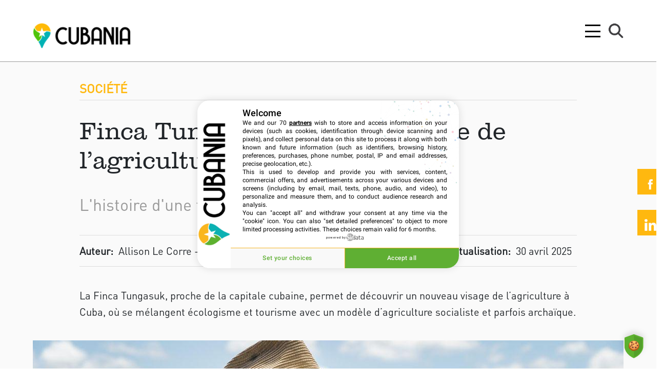

--- FILE ---
content_type: text/html
request_url: https://cubania.com/finca-tungasuk-agriculture-cubaine.html
body_size: 50425
content:
<!DOCTYPE html><html lang=fr >                                <link rel=preconnect  href="https://www.googletagmanager.com" />            <link rel=dns-prefetch  href="https://www.googletagmanager.com" />                            <script async src="https://www.googletagmanager.com/gtag/js?id=G-4QNQ9BP6P8"></script>                            <link rel=preload  href="/theme/fonts/DINPro-Medium tr.ttf" as=font  type="font/ttf"              crossorigin />        <link rel=preload  href="/theme/fonts/DINPro-Light tr.ttf" as=font  type="font/ttf"              crossorigin />        <link rel=preload  href="/theme/fonts/DINPro-Regular_13937.ttf" as=font  type="font/ttf"              crossorigin />        <link rel=preload  href="/theme/fonts/DIN-RegularItalic.ttf" as=font  type="font/ttf"              crossorigin />        <link rel=preload  href="/theme/fonts/DIN-MediumItalic.ttf" as=font  type="font/otf"              crossorigin />        <link rel=preload  href="/theme/fonts/Roboto-Regular.ttf" as=font  type="font/otf"              crossorigin />        <link rel=preload  href="/theme/fonts/DINPro-Bold tr.ttf" as=font  type="font/otf"              crossorigin />        <link rel=preload  href="/theme/fonts/Heavitas.ttf" as=font  type="font/ttf"              crossorigin />        <link rel=preload  href="/theme/fonts/Clarendom.ttf" as=font  type="font/ttf"              crossorigin />        <link rel=stylesheet  href="theme/css/bootstrap.min.css" />        <script async src="theme/js/gtag_events.js"></script>        <script src="theme/js/jquery.min.js"></script>        <link rel=stylesheet  href="theme/css/header.css?273258" />        <link rel=stylesheet  href="theme/css/main.css?752148" />        <meta name=viewport  content="width=device-width, initial-scale=1.0" />        <meta charset=UTF-8  />        <link rel=canonical  href="https://www.cubania.com/finca-tungasuk-agriculture-cubaine.html" />        <title>Finca Tungasuk : à qui la relève de l’agriculture cubaine ?</title>        <meta name=description  content="Vous voulez savoir plus sur l\u2019agriculture \u00e0 Cuba, lisez notre article sur Finca Tungasuk pour comprendre le nouveau visage de l\u2019agriculture cubaine." />                <script>            (function(w,d,s,l,i){w[l]=w[l]||[];w[l].push({'gtm.start':                new Date().getTime(),event:'gtm.js'});var f=d.getElementsByTagName(s)[0],                j=d.createElement(s),dl=l!='dataLayer'?'&l='+l:'';j.async=true;j.src=                'https://www.googletagmanager.com/gtm.js?id='+i+dl;f.parentNode.insertBefore(j,f);                })(window,document,'script','dataLayer','GTM-P32MKKJJ');        </script>                    <meta property="og:site_name" content=Cubania  /><meta property="og:type" content=website  /><meta property="og:locale" content=fr_FR  /><meta property="og:title" content="Finca Tungasuk : à qui la relève de l’agriculture cubaine ?" /><meta property="og:url" content="https://www.cubania.com/finca-tungasuk-agriculture-cubaine.html" /><meta property="og:description" content="Vous voulez savoir plus sur l’agriculture à Cuba, lisez notre article sur Finca Tungasuk pour comprendre le nouveau visage de l’agriculture cubaine." /><meta name="og:description" content="Vous voulez savoir plus sur l’agriculture à Cuba, lisez notre article sur Finca Tungasuk pour comprendre le nouveau visage de l’agriculture cubaine." /><meta property="article:published_time" content="30 avril 2025" /><meta property="article:modified_time" content="30 avril 2025" />    <meta property="og:image" content="https://www.cubania.com/imgs/web-image-external_provider-1-id-94714.jpeg" /><meta property="og:image:secure_url" content="https://www.cubania.com/imgs/web-image-external_provider-1-id-94714.jpeg" /><meta property="og:image:type" content="image/jpeg" /><meta property="og:image:width" content=400  /><meta property="og:image:height" content=300  /><meta property="og:image:alt" content="" />    <meta name="twitter:creator" content="@" /><meta name="twitter:site" content=Cubania  /><meta name="twitter:image" content="https://www.cubania.com/imgs/web-image-external_provider-1-id-94714.jpeg" /><meta name="twitter:card" content=summary  /><meta name="twitter:title" content="Finca Tungasuk : à qui la relève de l’agriculture cubaine ?"><meta name="twitter:description" content="Vous voulez savoir plus sur l’agriculture à Cuba, lisez notre article sur Finca Tungasuk pour comprendre le nouveau visage de l’agriculture cubaine.">            <link rel=stylesheet  href="theme/css/article.css?553437" media=all  />    <link rel=stylesheet  href="theme/css/article-magazine.css?596613" media=all  />    <link href="https://fonts.googleapis.com/css2?family=Montserrat:wght@100;400&family=Playfair+Display&display=swap" rel=stylesheet  />    <link rel=preload  href="/theme/fonts/Roboto-Bold.ttf" as=font  type="font/ttf"          crossorigin />    <link rel=preload  href="/theme/fonts/Roboto-Regular.ttf" as=font  type="font/ttf"          crossorigin />    <script src="theme/js/donut-chart.js"></script>    <script src="theme/js/line-chart.js"></script>    <script src="theme/js/ir.js"></script>                            <noscript>                <iframe src="https://www.googletagmanager.com/ns.html?id=GTM-P32MKKJJ" height=0  width=0  style="display:none;visibility:hidden"></iframe>            </noscript>                    <div id=cookies-eu-banner  style="display: none;">            <div class=cookies-eu-banner-inner >                <p class=white >                    En poursuivant votre navigation sur ce site, vous acceptez                    l'utilisation de cookies par Google Analytics à des fins statistiques.                </p>                <a href="https://www.cookielaw.org/google-analytics-eu-cookie-law/" id=cookies-eu-more >Lire la suite</a>                <button class="mx-3 white-button" id=cookies-eu-reject >Rejeter</button>                <button class=green-button  id=cookies-eu-accept >J'accepte</button>            </div>        </div>                      <nav>    <div class=menu-icon >        <span class=fa-bars ><i> </i><i> </i></span>    </div>    <a class=logo  href="/" arial-label="Home page"></a>    <div class=nav-items >                                                        </ul>                                                                                    <li class=" active ">                        <a href=magazine-sur-cuba.html >Magazine</a>                        <button class="header-collapse-btn collapsed"                                data-toggle=collapse                                 data-target="#menuItem2"                                aria-expanded=false > </button>                        <ul class="mobile-submenu collapse" id=menuItem2 >                                                            <li>                                    <a href=points-de-vue-cuba.html >Points de vue</a>                                                                                            <li>                                    <a href=tendances-cuba.html >Tendances</a>                                                                                            <li>                                    <a href=cuba-des-cubains.html >Cuba des cubains</a>                                                                                                        </ul>                                                                                    <li class="">                        <a href=agenda-culturel-evenements-cuba.html >Agenda</a>                        <button class="header-collapse-btn collapsed"                                data-toggle=collapse                                 data-target="#menuItem3"                                aria-expanded=false > </button>                        <ul class="mobile-submenu collapse" id=menuItem3 >                                                            <li>                                    <a href=dates-fetes-festivals-cuba.html >Festivals</a>                                                                                            <li>                                    <a href=spectacles-danse-theatre-cuba.html >Spectacles</a>                                                                                            <li>                                    <a href=concerts-cuba.html >Concerts</a>                                                                                            <li>                                    <a href=expositions-cuba.html >Expositions</a>                                                                                            <li>                                    <a href=evenements-visites-cuba.html >Événements</a>                                                                                                        </ul>                                                                                    <li class="">                        <a href=voyage-guide-local-specialiste-cuba.html >Voyage</a>                        <button class="header-collapse-btn collapsed"                                data-toggle=collapse                                 data-target="#menuItem4"                                aria-expanded=false > </button>                        <ul class="mobile-submenu collapse" id=menuItem4 >                                                            <li>                                    <a href=les-infos-pratiques-pour-preparer-son-voyage-a-cuba.html >Bon à savoir</a>                                                                                            <li>                                    <a href=temoignages-client-agences-cuba.html >Témoignages</a>                                                                                            <li>                                    <a href=regions-voyage-cuba.html >Régions</a>                                                                                            <li>                                    <a href=transport-tourisme-cuba.html >Transports</a>                                                                                            <li>                                    <a href=adresses-cuba.html >Adresses</a>                                                                                                        </ul>                                        </div>    <div class=search-icon ></div>    <div class=cancel-icon >        <i> </i><i> </i>    </div>    <div class=clear-icon >        <i> </i><i> </i>    </div>    <div class=arrow-icon >        <svg xmlns="http://www.w3.org/2000/svg" width=16  height=16  fill=currentColor  class="bi bi-arrow-left" viewBox="0 0 16 16">            <path fill-rule=evenodd  d="M15 8a.5.5 0 0 0-.5-.5H2.707l3.147-3.146a.5.5 0 1 0-.708-.708l-4 4a.5.5 0 0 0 0 .708l4 4a.5.5 0 0 0 .708-.708L2.707 8.5H14.5A.5.5 0 0 0 15 8"/>        </svg>    </div>    <form action="./search.html?">        <input class=search-data  type=text  name=q  id=tipue_search_input >        <button type=submit  class=fa-search ></button>    </form></nav><nav class="submenu bg-orange">    <div class="justify-content-center nav-subsections-menu">                                    <a class="nav-item nav-link mx-3 " href=points-de-vue-cuba.html >Points de vue</a>                            <a class="nav-item nav-link mx-3 active" href=tendances-cuba.html >Tendances</a>                            <a class="nav-item nav-link mx-3 " href=cuba-des-cubains.html >Cuba des cubains</a>                        </div></nav>                            <main>             <section class=social-icons >        <a href="http://www.facebook.com/sharer.php?u=https://www.cubania.com/finca-tungasuk-agriculture-cubaine.html" target=_blank >        <img src="theme/img/ic_rs_fb.png" srcset="theme/img/ic_rs_fb@2x.png 2x" alt=Facebook  />    </a>    <a href="https://www.linkedin.com/sharing/share-offsite/?url=https://www.cubania.com/finca-tungasuk-agriculture-cubaine.html" target=_blank >        <img src="theme/img/ic_rs_linkedin.png" srcset="theme/img/ic_rs_linkedin@2x.png 2x" alt=LinkedIn />    </a></section>             <section class="article-top mx-auto">                                                      <a href="./search.html?q&f=thematic_dn:Société" class=article-thematic >Société</a>                    <hr/>                                 <h1 class=article-heading >Finca Tungasuk : à qui la relève de l’agriculture cubaine ?</h1>                 <h2 class=article-subtitle >L'histoire d'une ferme agro-écologique à Cuba</h2>                 <dl class="inline-list author">                     <dt>Auteur:                                              <dd>                             Allison Le Corre - EMP                                                                                            <dt style="margin-inline-start: auto;">Date de publication / actualisation:                     <dd>                         30 avril 2025                                      </dl>                 <p class=paragraph >La Finca Tungasuk, proche de la capitale cubaine, permet de découvrir un nouveau visage de l’agriculture à Cuba, où se mélangent écologisme et tourisme avec un modèle d’agriculture socialiste et parfois archaïque.</p>             </section>             <div class=redeable-content ><figure name=picture  class=image ><img class="picture img img-fluid" alt="" data-author="Williams Cruz Perdomo" title="Alfredo présente le travail de la ferme Tungasuk en dehors de La Havane" src="imgs/web-image-external_provider-1-id-94714.jpeg" /><figcaption></figcaption></figure></div>                          <section class="body magazine redeable-content">                 <h2 name=title >Une finca cubaine aux accents latino-américains</h2><p name=paragraph >Perchée sur une colline, avec vue sur un paysage vert et vallonné, la Finca Tungasuk, avec ses hamacs et tables de pique-nique, invite dès l’arrivée à la détente. Les premiers à nous accueillir sont une équipe de chien amicaux et enthousiastes, suivie par le père du propriétaire de la <em>finca</em>, Oscar. Ce péruvien d’une soixantaine d’années avec catogan et tee-shirt <em>tie-dye</em> vient d’un bon pas nous saluer chaleureusement. Si l’on connaît un peu les fermes à Cuba, on se rend tout de suite compte qu’Oscar n’a rien à voir avec le <em>guajiro</em> typique. </p><p name=paragraph >On se demande ce que fait cet ancien hippy sud-américain perdu dans la campagne cubaine. D’ailleurs, la première chose qui frappe quand on arrive à la Finca Tungasuk, ce sont toutes les différentes espèces de maïs pendues à sécher dans le patio arrière de la maison. On croit mettre les pieds dans une ferme d’Amérique Centrale plutôt qu’à Cuba… Sûrement parce que le propriétaire Alfredo Wilson, fils d’Oscar, est aussi péruvien ; il tient la ferme avec sa femme, Annabelle Cantarero, une nicaraguayenne. Le ton est donné.</p><p name=paragraph >D’où le nom à forte connotation latino-américaine : la <span>finca</span> est nommée « Tungasuk » en hommage au village péruvien de Tungasuca où  vécut Tupac Amaru III.  Ce combattant est à l’origine des rébellions indiennes contre les colons espagnols au XVIIe siècle, nous explique Oscar, avec sa voix douce et son accent péruvien légèrement cubanisé.</p><p name=paragraph >La seule cubaine qui vit sur la ferme, c’est Cécile, fille d’Annabelle et d’Alfredo née en 2019 à la maternité du Vedado. « C’est notre petite <em>Cubanita</em> », dit son grand-père Oscar. Une <em>Cubanita</em>, certes, mais avec un prénom bien français… Peut-être pour rappeler le temps où Annabelle et Alfredo étaient à Paris lorsque la jeune femme complétait sa formation de cheffe dans l’un des plus prestigieux instituts culinaires du pays, l’Institut Ferrandi.</p><p name=paragraph >Cette étape du couple en France se fait après un séjour prolongé en Afrique où Alfredo travaillait comme informaticien. Un petit bout de ce continent a même été ramené sur les terres cubaines : au milieu de la ferme, on trouve un jeune mais déjà énorme baobab, dont la graine a été rapportée directement d’Afrique par Alfredo et plantée aux débuts de la Finca Tungasuk en 2014, comme symbole de vie.</p><figure name=picture  class=image ><img class="picture img img-fluid" alt="" data-author="Williams Cruz Perdomo " title="Flan au fruits de la passion préparé par la cheffe Anabel, devant le hamac dans la ferme agro-écologique cubaine FInca Tungasuk" src="imgs/web-image-external_provider-1-id-94703.jpeg"><figcaption></figcaption></figure><h2 name=title >Travailler la terre cubaine quand on n’est pas Cubain</h2><p name=paragraph >Comment un couple si cosmopolite, n’ayant rien à voir avec l’agriculture, a-t-il donc débarqué dans une ferme à Cuba ? C’est curieux et bien rare, surtout lorsqu’on sait que l’agriculture a été, dès 1959, nationalisée, avec l’objectif de rendre aux cubains les terres usurpées par les étrangers … Avoir une propriété de cette ampleur à Cuba n’est donc pas donné à tout un chacun. </p><p name=paragraph >Or, Oscar n’est pas « n’importe qui ». Péruvien, certes, mais quasi-naturalisé Cubain. Avec plus de vingt ans dans le pays, il est venu avec sa femme dans les années 1990 comme ingénieur de mines pour travailler à Cuba. Le service d’Oscar pour l’État cubain lui a permis d'acquérir une résidence permanente, statut le plus proche de la naturalisation cubaine qu’un étranger puisse atteindre. Il adore ce pays. Retraité, il vit avec sa femme entre son appartement du Vedado et la ferme de son fils. </p><p name=paragraph >Grâce au statut privilégié d’Oscar, Alfredo et Annabelle ont aussi obtenu la résidence avec facilité. Cette résidence leur a permis d’avoir une propriété à leur nom, chose impossible pour tout autre étranger. Cependant, il est important de nuancer : la <em>finca</em> ne leur appartient pas. <span>C’est l’habitation sur la <em>finca</em> qui est la-leur, mais la terre qui l’entoure appartient à l’État cubain. Et puisqu’ils possèdent une propriété sur des terres cultivables, l’État cubain la leur octroie en usufruit, à condition qu’ils la travaillent et vendent une partie de leurs récoltes au gouvernement.</span> </p><h2 name=title >Vers la fin de la vie agricole à Cuba ? </h2><p name=paragraph >En réalité, comme partout dans le monde, Cuba souffre d’un exode rural et d’un abandon des terres. Peu de jeunes ont la vocation pour travailler la terre et prendre la relève. Cela se traduit par des difficultés alimentaires pour les Cubains, qui comptent sur les produits locaux vendus dans les <em>agros</em> - le marché cubain pour les fruits et les légumes -, à défaut d’importations. Les Cubains doivent aussi faire face aux prix élevés des supermarchés.</p><div class="internal_link magazine" name=from_magazine  data-slug=les-dilemmes-agriculture-cubaine  contenteditable=false ><img class="picture img img-fluid" alt="" data-author="Williams Cruz Perdomo" title="La campagne cubaine" src="imgs/web-image-external_provider-1-id-66401.jpeg"><figcaption></figcaption><div class="internal_link-data magazine"><span class="internal_link magazine"> <i class=event-thematic >Société</i> </span><h4 class=event-title >Les dilemmes de l'agriculture cubaine</h4><a class=event-link  data-slug=les-dilemmes-agriculture-cubaine  href=les-dilemmes-agriculture-cubaine.html  alt="Les dilemmes de l'agriculture cubaine">En savoir plus</a></div></div><p name=paragraph >Alfredo raconte qu’ils vendent leur cultures à l’<em>a</em><em>gro</em> de Caimito, petit village de pêcheurs à l’Ouest de La Havane et communauté la plus proche de Tungasuk. En descendant leurs prix à 5 CUP (monnaie nationale) la livre pour tout produit, ils attirent quasiment tous les habitants qui font la queue pour acheter les produits tungasukiens. Ils vendent une autre partie de leurs cultures, surtout les féculents, comme la <em>yuca</em> (manioc) et le <em>boniato</em> (patate douce), à l’État cubain à des prix très bas, fixés par le gouvernement. Mais en échange, ils reçoivent des subventions de l’État pour améliorer leur travail : machines, tracteurs, graines…</p><p name=paragraph >L’État fait ce qu’il peut pour inciter les Cubains à revenir à la terre. Pendant longtemps, il donnait la terre en usufruit à condition que les agriculteurs leur vendent au moins 80 % de leurs récoltes. Pour encourager davantage les agriculteurs, le système a évolué. Aujourd’hui, l’agriculteur vend à l’État ce qu’il veut, et peut vendre le reste sur les marchés privés. L’État le subventionne en proportion de ce qu’il lui vent.</p><p name=paragraph >La condition : tous les agriculteurs doivent faire partie d’une coopérative qui est le réel propriétaire des productions. Si, par le passé, il n’existait que des coopératives étatiques, aujourd’hui les coopératives privées sont légales, ce qui engendre plus de motivation de la part des agriculteurs. Tungasuk fait partie d’une de ces coopératives, appelée <i>Cooperativa Jesús Menéndez</i>. </p><figure name=picture  class=image ><img class="picture img img-fluid" alt="" data-author="Williams Cruz Perdomo" title="Anabel récolte des cultures dans la ferme agro-écologique cubaine Finca Tungasuk" src="imgs/web-image-external_provider-1-id-018bba84-2dbb-7bf9-8197-0240fe8a24ec.jpeg"><figcaption></figcaption></figure><h2 name=title >Les défis de revenir à la terre</h2><p name=paragraph >Trouver des étrangers aujourd’hui qui s’installent pour travailler la terre cubaine n’est que symptomatique de la crise agricole. </p><p name=paragraph >Le temps de savourer, allongé dans un hamac, les jus frais de mangue, de cerise et d’ananas de la ferme, apportés par Annabelle, et voici Alfredo qui apparaît avec ses grandes bottes de <em>guajiro</em>, prêt à nous faire une visite commentée de ses terres. Il nous montre fièrement ses vergers et potagers, avec ses rangées de légumes, de fruits et d’herbes de plus de 2500 espèces différentes, vantant avec passion l’énorme potentiel des terres cubaines, extrêmement fertiles.</p><p name=paragraph >Potentiel peu exploité. Alfredo nous fait gravir la colline de la <em>finca</em> pour nous montrer les terres qui l’entourent. Elles sont arides et pauvres, en raison de l’élevage de bœufs, de la monoculture et de la mauvaise gestion des écosystèmes. Et pour ne rien arranger, personne n’est là pour redonner vie à ces terres. Leurs propriétaires sont âgés mais tentent de travailler encore un peu la terre, sans aucun jeune de la famille pour prendre la relève.</p><h2 name=title >Une autre type de finca : la mission écologique de Tungasuk</h2><p name=paragraph >Cette situation n’est pas idéale pour Tungasuk, qui compte sur le travail en coopérative pour prospérer. Pour Alfredo et Annabelle, il est indispensable de penser au-delà de leurs terres et d’avoir un rôle actif dans l’agriculture locale. Leur <em>finca</em> se veut une « <em>agro-ecológica</em> », une tendance assez nouvelle dans le monde agricole cubain. </p><p name=paragraph >L’idée : utiliser des techniques purement <em>éco-friendly</em> et, surtout, diversifier au maximum les cultures pour créer un écosystème équilibré. Ce travail, bien sûr, est optimisé au fur et à mesure que les fermes environnantes adoptent la même optique : dont l’importance pour ces <span>fincas</span> de collaborer avec leurs voisins.</p><p name=paragraph >Lorsque l’on parcourt la campagne cubaine, on observe que non seulement la grande majorité des terres potentiellement fructueuses ne sont pas exploitées, les autres cultivent presque toujours la même chose. Au fil du temps, l’agriculture cubaine s’est homogénéisée. Alfredo explique que cette massification suivie d’une standardisation agricole est la faute de « l’influence américaine d’abord puis soviétique... »,. Se rajoute aussi la difficulté d’obtenir des graines variées. Annabelle et Alfredo ont ici un avantage : leur connexion à l’étranger leur permet d’importer toute sorte de semence.</p><p name=paragraph >Effectivement,  dans les <em>agros</em> cubains, on récolte au maximum 10 espèces de produits différents, toutes saisons confondues. Un Cubain ne saurait certainement que faire d’un brocoli, d’une courgette, d’un choux-fleur, d’un poireau, de pêches, de cerises ou de fraises… des fruits et légumes qui ne se trouvent dans aucun <em>agro</em> bien qu’ils poussent à Cuba ! Pour preuve, on les trouve parmi les 2500 espèces qui sont cultivés dans la Finca Tungasuk. </p><figure name=picture  class=image ><img class="picture img img-fluid" alt="" data-author="Williams Cruz Perdomo" title="Des pépinières à l'abri du soleil dans la ferme agro-écologique cubaine Finca Tungasuk" src="imgs/web-image-external_provider-1-id-018bba84-2fc9-7ef9-ada4-3099d0e5323c.jpeg"><figcaption></figcaption></figure><p name=paragraph >« L’inconvénient, c’est que les Cubains, habitués toujours aux mêmes produits, se méfient de ses nouvelles verdures et par conséquent ne les achètent pas quand on les propose sur les marchés », nous dit Alfredo avec déception… </p><h2 name=title >Une Finca soutenable? Le recours à l’agrotourisme</h2><p name=paragraph >Donc, Annabelle et Alfredo ne parviennent pas à vendre leurs légumes « exotiques » sur les marchés et  doivent vendre ce qu’ils récoltent à un prix dérisoire sur le marché ou à l’État… il est clair que la terre ne les fait pas vivre. Alors comme de nombreux habitants, le couple se tourne vers l’industrie la plus fructueuse à Cuba : le tourisme. Mais comment rendre cette activité parfois destructrice pour l’environnement, compatible avec leur projet écologique de durabilité ?</p><p name=paragraph >La réponse se trouve dans une nouvelle tendance que l’on retrouve dans plusieurs fincas aujourd’hui : l’agrotourisme. Facile pour le couple ayant les compétences pour créer une expérience tout à fait mémorable : Annabelle en tant que chef et Alfredo passionné de cuisine péruvienne, fournissent aux visiteurs des plats frais et bios, issus de la diversité des produits qu’ils cultivent. </p><p name=paragraph >Après la visite des plantations de Tungasuk, on prend place autour des tables de pique-nique pour le fameux repas. Annabelle et son équipe servent progressivement le buffet de plats de couleurs et parfums différents : viandes, poissons, <em>ceviche</em>, salades colorées, woks de légumes divers et variés… Une expérience culinaire aux gouts latino-américains qui change de la dégustation des plats typiques cubains à base de porc, <em>yuca</em> et salade.</p><p name=paragraph >Aujourd’hui, cet écotourisme permet à la <em>finca</em> de vivre. Alfredo espère que quand son exploitation sera plus mature et les vergers pleinement développées, elle pourra s’auto-suffire.</p><figure name=picture  class=image ><img class="picture img img-fluid" alt="" data-author="Williams Cruz Perdomo" title="Plats de langouste et légumes préparés par la cheffe Anabel dans la ferme agro-écologique cubaine Finca Tungasuk" src="imgs/web-image-external_provider-1-id-94723.jpeg"><figcaption></figcaption></figure><h2 name=title >Finca Tungasuk : quel impact pour Cuba ?</h2><p name=paragraph >Entretemps, une forêt repousse là où le terrain était devenu aride du fait de la négligence ou d’une exploitation agressive. Ces latino-américains <em>aplatanados</em> (c’est-à-dire, « cubanisés ») contribuent à mettre à profit les terres de cette zone, considérées pourtant hostiles. Ainsi, le terrain vallonné et abandonné, envahi de mauvaises herbes est remplacé par de beaux potagers sains et fructueux.</p><p name=paragraph >La ferme participe aussi au développement local en échangeant avec les fermes voisines viandes et yaourts contre graines et légumes et en les impliquant dans leur business d’agrotourisme qu’ils essaient de transmettre. </p><p name=paragraph >Les fermes qui agissent dans ce sens à Cuba sont de plus en plus nombreuses. L’une des plus connues, Finca Marta est voisine de Tungasuk. Bien qu’elles ne soient pas majoritaires, elles représentent tout de même un nouveau visage de l’agriculture cubaine du XXIe siècle. </p><div name=gallery  class="carousel slide" data-ride=carousel  id=carousel-957439 ><div class=carousel-inner ><figure class="carousel-item image" name=picture ><img class="picture img img-fluid" alt="" data-author="" title="" src="imgs/web-image-external_provider-1-id-018bba84-302a-7317-a991-ddbc687f8cc0.jpeg"><figcaption></figcaption></figure><figure class="carousel-item image active" name=picture ><img class="picture img img-fluid" alt="" data-author="" title="" src="imgs/web-image-external_provider-1-id-018bba84-31ca-7bcb-8861-a55b390e7064.jpeg"><figcaption></figcaption></figure><figure class="carousel-item image" name=picture ><img class="picture img img-fluid" alt="" data-author="" title="" src="imgs/web-image-external_provider-1-id-018bba84-2d1e-76f4-b5ff-ea8476629cde.jpeg"><figcaption></figcaption></figure><figure class="carousel-item image" name=picture ><img class="picture img img-fluid" alt="" data-author="" title="" src="imgs/web-image-external_provider-1-id-018bba84-2e45-714c-862b-35eccaf599c3.jpeg"><figcaption></figcaption></figure><figure class="carousel-item image" name=picture ><img class="picture img img-fluid" alt="" data-author="" title="" src="imgs/web-image-external_provider-1-id-018bba84-2f58-70c4-93b5-369506035a02.jpeg"><figcaption></figcaption></figure><figure class="carousel-item image" name=picture ><img class="picture img img-fluid" alt="" data-author="" title="" src="imgs/web-image-external_provider-1-id-018bba84-2fac-769f-a81e-880cb6bd5c68.jpeg"><figcaption></figcaption></figure><figure class="carousel-item image" name=picture ><img class="picture img img-fluid" alt="" data-author="" title="" src="imgs/web-image-external_provider-1-id-018bba84-30fc-79c0-b3c5-2b7de5093019.jpeg"><figcaption></figcaption></figure><figure class="carousel-item image" name=picture ><img class="picture img img-fluid" alt="" data-author="" title="" src="imgs/web-image-external_provider-1-id-018bba84-2df1-7653-94d0-14cfb12aace8.jpeg"><figcaption></figcaption></figure><figure class="carousel-item image" name=picture ><img class="picture img img-fluid" alt="" data-author="" title="" src="imgs/web-image-external_provider-1-id-018bba84-2eab-794f-b469-b29ad016d9c9.jpeg"><figcaption></figcaption></figure><figure class="carousel-item image" name=picture ><img class="picture img img-fluid" alt="" data-author="" title="" src="imgs/web-image-external_provider-1-id-018bba84-315c-775e-a90c-c92b31a2caf5.jpeg"><figcaption></figcaption></figure><figure class="carousel-item image" name=picture ><img class="picture img img-fluid" alt="" data-author="" title="" src="imgs/web-image-external_provider-1-id-018bba84-3041-7380-b08c-13d4d3d6552d.jpeg"><figcaption></figcaption></figure><figure class="carousel-item image" name=picture ><img class="picture img img-fluid" alt="" data-author="" title="" src="imgs/web-image-external_provider-1-id-018bba84-312c-77ad-b1b6-a417f3eee396.jpeg"><figcaption></figcaption></figure><figure class="carousel-item image" name=picture ><img class="picture img img-fluid" alt="" data-author="" title="" src="imgs/web-image-external_provider-1-id-018bba84-3249-7787-9b0c-659e73f6a27e.jpeg"><figcaption></figcaption></figure><figure class="carousel-item image" name=picture ><img class="picture img img-fluid" alt="" data-author="" title="" src="imgs/web-image-external_provider-1-id-018bba84-31fe-7574-b892-bd7641672d76.jpeg"><figcaption></figcaption></figure></div><a class="carousel-control-prev allow-in-preview" href="#carousel-957439" role=button  data-slide=prev > <span class=carousel-control-prev-icon  aria-hidden=true ></span> <span class=sr-only >Previo</span> </a> <a class="carousel-control-next allow-in-preview" href="#carousel-957439" role=button  data-slide=next > <span class=carousel-control-next-icon  aria-hidden=true ></span> <span class=sr-only >Próximo</span> </a><ol class=carousel-indicators ><li class=thumbnail  data-target="#carousel-957439" data-slide-to=0 ><li class="thumbnail active" data-target="#carousel-957439" data-slide-to=1 ><li class=thumbnail  data-target="#carousel-957439" data-slide-to=2 ><li class=thumbnail  data-target="#carousel-957439" data-slide-to=3 ><li class=thumbnail  data-target="#carousel-957439" data-slide-to=4 ><li class=thumbnail  data-target="#carousel-957439" data-slide-to=5 ><li class=thumbnail  data-target="#carousel-957439" data-slide-to=6 ><li class=thumbnail  data-target="#carousel-957439" data-slide-to=7 ><li class=thumbnail  data-target="#carousel-957439" data-slide-to=8 ><li class=thumbnail  data-target="#carousel-957439" data-slide-to=9 ><li class=thumbnail  data-target="#carousel-957439" data-slide-to=10 ><li class=thumbnail  data-target="#carousel-957439" data-slide-to=11 ><li class=thumbnail  data-target="#carousel-957439" data-slide-to=12 ><li class=thumbnail  data-target="#carousel-957439" data-slide-to=13 ></ol></div>                 <ul class="inline-list dashed article-tags">                                              <li>                             <a href="./search.html?q&f=tags:Gastronomie">Gastronomie</a>                                                                       <li>                             <a href="./search.html?q&f=tags:Agro%C3%A9cologie">Agroécologie</a>                                                                       <li>                             <a href="./search.html?q&f=tags:Agriculture%20bio">Agriculture bio</a>                                                                       <li>                             <a href="./search.html?q&f=tags:Ferme">Ferme</a>                                                                       <li>                             <a href="./search.html?q&f=tags:Cuisine">Cuisine</a>                                                                       <li>                             <a href="./search.html?q&f=tags:Agriculture">Agriculture</a>                                                                       <li>                             <a href="./search.html?q&f=tags:D%C3%A9veloppement%20durable">Développement durable</a>                                                               </ul>                 <div class=translator >                     <strong>                                                      <br />                                              </strong>                                          <button data-toggle=collapse                              data-target="#source" class="collapsed source-trigger ">                         Cubanía                     </button>                 </div>                                      <div id=source  class="source collapse">    <h4>        Cubanía        <button data-toggle=collapse                 data-target="#source" class="cancel-icon no-bg ">✕</button>    </h4>    <p>Cubanía s’efforce de retranscrire, que ce soit par l’image, le son, ou l’écrit, la vie quotidienne de La Havane et de Cuba à un public hétéroclite, curieux, intéressé, souvent non résidents. Toujours en dehors des grands débats politiques, économiques ou des thèmes couramment traités par les médias officiels, Cubanía souhaite au contraire faire témoigner les Cubains de tous les jours, la société dans son organisation actuelle, à travers des lieux, des traditions, des expressions culturelles parfois méconnues.</p>    <a class=source-link  target=_blank  href=''></a>    <a href="./search.html?q&f=source_name:Cuban%C3%ADa" class=black-button  >tous les articles</a></div>                              </section>             <section class="magazine bg-darkwhite" id=magazine >                 <div class="header bg-orange">                     <h2>Vous aimerez aussi</h2>                 </div>                                                                                            <div class=multiple-carousel  id=267 >            <article class="card "                 itemscope itemtype="http://schema.org/Article">            <img itemprop=image  class=card-img-top                  data-src="imgs/web-image-external_provider-1-id-91302.jpeg" alt="" srcset=" 320/imgs/web-image-external_provider-1-id-91302.jpeg 320w, 414/imgs/web-image-external_provider-1-id-91302.jpeg 414w, 768/imgs/web-image-external_provider-1-id-91302.jpeg 768w, 1024/imgs/web-image-external_provider-1-id-91302.jpeg 1024w," sizes="(min-width: 780px) 370px, 320px"  />            <div class="card-body bg-white ">                                    <a class="article-tag orange  " href="./search.html?q&f=thematic_dn:D%C3%A9veloppement%20durable">                        Développement durable                        <a>                                                <h5 itemprop=headline  class="card-title article-title black">Comment soutenir une entreprise écologique à Cuba ?</h5>                        <div class=card-text >                            <p itemprop=description  class=paragraph >Peut-on appliquer des pratiques environnementales responsables dans le secteur privé cubain ? Ce type de commerce, peut-il être rentable à Cuba aujourd’hui ? </p>                        </div>                        <a href=comment-soutenir-une-entreprise-ecologique-a-cuba.html  class="btn orange-button">en savoir plus</a>                    </div>                </article>                    <article class="card "                 itemscope itemtype="http://schema.org/Article">            <img itemprop=image  class=card-img-top                  data-src="imgs/web-image-external_provider-1-id-114579.jpeg" alt="" srcset=" 320/imgs/web-image-external_provider-1-id-114579.jpeg 320w, 414/imgs/web-image-external_provider-1-id-114579.jpeg 414w, 768/imgs/web-image-external_provider-1-id-114579.jpeg 768w, 1024/imgs/web-image-external_provider-1-id-114579.jpeg 1024w," sizes="(min-width: 780px) 370px, 320px"  />            <div class="card-body bg-white ">                                    <a class="article-tag orange  " href="./search.html?q&f=thematic_dn:D%C3%A9veloppement%20durable">                        Développement durable                        <a>                                                <h5 itemprop=headline  class="card-title article-title black">Cayo Largo del Sur : sanctuaire des tortues marines</h5>                        <div class=card-text >                            <p itemprop=description  class=paragraph >Le Centre de sauvetage des tortues marines situé dans la zone touristique de Cayo Largo del Sur contribue à la protection de ces espèces en voie de disparition et à la sensibilisation environnementale des personnes qui visitent le lieu.</p>                        </div>                        <a href=les-tortues-de-cuba.html  class="btn orange-button">en savoir plus</a>                    </div>                </article>                    <article class="card "                 itemscope itemtype="http://schema.org/Article">            <img itemprop=image  class=card-img-top                  data-src="imgs/web-image-external_provider-1-id-66401.jpeg" alt="" srcset=" 320/imgs/web-image-external_provider-1-id-66401.jpeg 320w, 414/imgs/web-image-external_provider-1-id-66401.jpeg 414w, 768/imgs/web-image-external_provider-1-id-66401.jpeg 768w, 1024/imgs/web-image-external_provider-1-id-66401.jpeg 1024w," sizes="(min-width: 780px) 370px, 320px"  />            <div class="card-body bg-white ">                                    <a class="article-tag orange  " href="./search.html?q&f=thematic_dn:Economie">                        Economie                        <a>                                                <h5 itemprop=headline  class="card-title article-title black">Les dilemmes de l'agriculture cubaine</h5>                        <div class=card-text >                            <p itemprop=description  class=paragraph >Depuis l’arrivée de Fidel Castro à la tête de l’État cubain, il y plus de 40 ans, la majorité des terres ont été nationalisées. Sous l’influence de l’URSS, l’ex-président tenta d’établir un système agricole industrialisé dépendant de facteurs externes de production. C’est ainsi que, lorsque le mur de Berlin s’est effondré, la production agricole commença à chuter.</p>                        </div>                        <a href=les-dilemmes-agriculture-cubaine.html  class="btn orange-button">en savoir plus</a>                    </div>                </article>                        <a href="#" class="next-item orange" data-target="#267"> </a>            <a href="#" class="prev-item orange" data-target="#267"> </a>        </div>                                                                            </section>         </main>              <footer>    <section id=nos_partenaires  class=partners >        <div class=redeable-content >            <div class=row >                <h2>                    Nos <span class=span >partenaires</span>                </h2>            </div>            <div class=grid >			    <div class=box >                    <a title="Double Sens" target=_blank  href="https://www.doublesens.fr/246-cuba">                        <img alt="Double Sens logo" src="theme/img/socio_double_sens.png">                    </a>                </div>				<div class=box >                    <a title=ByNativ  target=_blank  href="https://www.bynativ.com/fr/voyage-cuba/">                        <img alt="ByNativ logo" src="theme/img/socio_bynativ.png">                    </a>                </div>                <div class=box >                    <a title="Indalo Space" target=_blank  href="https://indalospace.ch/guide/guide-cuba/">                        <img alt="Indalo logo" src="theme/img/socio_indalo.png">                    </a>                </div>                <div class=box >                    <a title="Cuba Autrement" target=_blank  href="https://www.cubaautrement.com//">                        <img alt="Cuba Autrement logo" src="theme/img/socio_cba.png">                    </a>                </div>                <div class=box >                    <a title="Terre d Aventure" target=_blank  href="https://www.terdav.com/ps-cuba/">                        <img alt="Terre d Aventure logo" src="theme/img/socio_terredav.png">                    </a>                </div>                <div class=box >                    <a title="Havana Music School" target=_blank  href="https://havanamusicschool.com/">                        <img alt="Havana Music School logo" src="theme/img/socio_havanamusicschool.png">                    </a>                </div>                <div class=box >                    <a title="Maman l’Agence" target=_blank  href="https://www.mamanlagence.com/agence/">                        <img alt="Maman l’Agence logo" src="theme/img/socio_mamanlagence.png">                    </a>                </div>				<div class=box >                    <a title=Evaneos  target=_blank  href="https://www.evaneos.fr/cuba/">                        <img alt="Evaneos logo" src="theme/img/socio_evaneos.png">                    </a>                </div>                <div class=box >                    <a title="Contraste Voyage" target=_blank  href="https://www.contrastes.com/">                        <img alt="Contraste Voyage logo" src="theme/img/socio_contrastes.png">                    </a>                </div>                <div class=box >                    <a title="Marco Vasco" target=_blank  href="https://www.marcovasco.fr/amerique-latine/cuba/">                        <img alt="Marco Vasco logo" src="theme/img/socio_marcovasco.png">                    </a>                </div>                <div class=box >                    <a title="Vélorizons" target=_blank  href="https://www.velorizons.com/voyage-velo-vtc/amerique-du-sud/cuba/CN1R-velo-cuba.html">                        <img alt="Vélorizons logo" src="theme/img/socio_velorizons.png">                    </a>                </div>                <div class=box >                    <a title="Sensations Travel Designer" target=_blank  href="https://www.travel-sensations.com/fr/programmes.php?id_destination=83">                        <img alt="Sensations Travel Designer logo" src="theme/img/socio_sensations.png">                    </a>                </div>				<div class=box >                    <a title="LéRe Voyage" target=_blank  href="https://www.ereduvoyage.ch/page-pays-cuba/">                        <img alt="LéRe Voyage logo" src="theme/img/socio_ereduvoyage.png">                    </a>                </div>                <div class=box >                    <a title=UCPA  target=_blank  href="https://www.ucpa.com/destinations/cuba/">                        <img alt="UCPA logo" src="theme/img/socio_ucpa.png">                    </a>                </div>                <div class=box >                    <a title="Cercle des Voyages" target=_blank  href="https://www.cercledesvoyages.com/pays/cuba/">                        <img alt="Cercle des Voyages logo" src="theme/img/socio_cercledesvoyages.png">                    </a>                </div>                <div class=box >                    <a title="La Balaguère" target=_blank  href="https://www.labalaguere.com/trek-et-randonnee-cuba.html/">                        <img alt="La Balaguère logo" src="theme/img/socio_labalaguere.png">                    </a>                </div>            </div>        </div>    </section>    <section class=footer-body >        <div class=redeable-content >            <ul class=social >                <li>                    <a target=_blank  title=Facebook  href="https://www.facebook.com/Cubania">                        <img alt=Facebook  src="theme/img/ic_rs_fb.png" srcset="theme/img/ic_rs_fb@2x.png 2x">                    </a>                                <li>                    <a target=_blank  title=Instagram  href="https://www.instagram.com/cubaniamag/">                        <img alt=Instagram  src="theme/img/ic_rs_insta.png" srcset="theme/img/ic_rs_insta@2x.png 2x">                    </a>                                <li>                    <a target=_blank  title=Linkedin  href="https://www.linkedin.com/company/86589366">                        <img alt=Linkedin  src="theme/img/ic_rs_linkedin.png" srcset="theme/img/ic_rs_linkedin@2x.png 2x">                    </a>                            </ul>            <img class=logo  alt="Cubania logo white" src="theme/img/logo_b.png" srcset="theme/img/logo_b@2x.png 2x">            <p class=title >Pour se faire une idée de Cuba</p>            <p class=mail  style="top: 140px;">                <b>                    <a href="qui-sommes-nous-cubania.html#contact-form-container">Contactez-nous</a>                </b>            </p>             <p class=mail  style="top: 165px;">                <b>                     <a href=politique-de-confidentialite.html >Politique de confidentialité</a>                </b>            </p>            <p class=mail  style="top: 190px;">                <b>                     <a href=developpement-durable-voyager-autrement-cuba.html >Politique de developpement durable</a>                </b>            </p>            <p class=copyright >© 2025 - Cubania all rights reserved</p>        </div>    </section></footer>        <script src="theme/js/jquery.lazy.min.js"></script>    <script src="theme/js/libs/waypoint/jquery.waypoints.min.js"></script>    <script src="theme/js/bootstrap.min.js"></script>    <script src="theme/js/libs/tipuesearch/tipuesearch.js"></script>    <script src="theme/js/consent.js"></script>    <script src="theme/js/clamp.min.js"></script>    <script src="theme/js/script.js?672758"></script>    <script>        $(document).ready(function () {            var url = "https://mercurio.lahavane.com/update_reads/37";            var read_counted = false;            if (url) {                setTimeout(() => {                    if (!read_counted) {                        $.get(url);                        read_counted = true;                    }                }, 30000);                $('.body').waypoint(function() {                    if (!read_counted) {                        $.get(url);                        read_counted = true;                    }                });        }});        window.dataLayer = window.dataLayer || [];        function gtag(){dataLayer.push(arguments)};        new CookiesEuBanner(function () {            gtag('js', new Date());                                                            gtag('config', 'G-4QNQ9BP6P8');                                    });                     </script><script type="application/ld+json">    {        "@context": "https://schema.org",        "@type": "Website",        "url": "https://www.cubania.com",        "name": "Cubania",        "logo": "https://www.cubania.com/theme/img/logo.png",        "potentialAction": {            "@type": "SearchAction",            "target": "https://www.cubania.com?&q={q}",            "query-input": "required maxlength=30 name=q"        }            ,"article": {    "@context": "http://schema.org",    "@type": "Article",    "author": { "name": "    Allison Le Corre - EMP    ",    "@type": "Person" },    "name": "Cubania - Finca Tungasuk : à qui la relève de l’agriculture cubaine ?",     "description": "Vous voulez savoir plus sur  l\u2019agriculture \u00e0 Cuba, lisez notre article sur Finca Tungasuk pour comprendre le nouveau visage de l\u2019agriculture cubaine.",     "image": "https://www.cubania.com/imgs/web-image-external_provider-1-id-94714.jpeg",     "headline": "Finca Tungasuk : à qui la relève de l’agriculture cubaine ?" }     }</script>

--- FILE ---
content_type: text/css
request_url: https://cubania.com/theme/css/article.css?553437
body_size: 65748
content:
@media (min-width: 1350px){ }@media (min-width: 1350px){ } @media (min-width: 1350px){ .horizontal-margins{ margin-top: 40px; margin-bottom: 40px; } } @media (min-width: 769px) and (max-width: 1349px){ .horizontal-margins{ margin-top: 3.125%; margin-bottom: 3.125%; } } @media (max-width: 768px){ .horizontal-margins{ margin-top: 30px; margin-bottom: 30px; } } .map_icon{ margin-bottom: 30px; height: 110px; width: 90px; margin: 0 auto 40px; display: block; background-size: contain; background-repeat: no-repeat; content: ""; } @media (max-width: 640px){ .map_icon{ margin: 0 auto 15px; } }  .a.visiter:before{ margin-bottom: 30px; height: 110px; width: 90px; margin: 0 auto 40px; display: block; background-size: contain; background-repeat: no-repeat; content: ""; background-image: url("../img/ic_mapa_visita.svg"); } @media (max-width: 640px){ .a.visiter:before{ margin: 0 auto 15px; } } .sport.\&.nature:before{ margin-bottom: 30px; height: 110px; width: 90px; margin: 0 auto 40px; display: block; background-size: contain; background-repeat: no-repeat; content: ""; background-image: url("../img/ic_mapa_naturaleza.svg"); } @media (max-width: 640px){ .sport.\&.nature:before{ margin: 0 auto 15px; } } .art.\&.culture:before{ margin-bottom: 30px; height: 110px; width: 90px; margin: 0 auto 40px; display: block; background-size: contain; background-repeat: no-repeat; content: ""; background-image: url("../img/ic_mapa_arte.svg"); } @media (max-width: 640px){ .art.\&.culture:before{ margin: 0 auto 15px; } } .se.loger:before{ margin-bottom: 30px; height: 110px; width: 90px; margin: 0 auto 40px; display: block; background-size: contain; background-repeat: no-repeat; content: ""; background-image: url("../img/ic_mapa_casa.svg"); } @media (max-width: 640px){ .se.loger:before{ margin: 0 auto 15px; } } .se.restaurer:before{ margin-bottom: 30px; height: 110px; width: 90px; margin: 0 auto 40px; display: block; background-size: contain; background-repeat: no-repeat; content: ""; background-image: url("../img/ic_mapa_comida.svg"); } @media (max-width: 640px){ .se.restaurer:before{ margin: 0 auto 15px; } } .sortir.le.soir:before{ margin-bottom: 30px; height: 110px; width: 90px; margin: 0 auto 40px; display: block; background-size: contain; background-repeat: no-repeat; content: ""; background-image: url("../img/ic_mapa_musica.svg"); } @media (max-width: 640px){ .sortir.le.soir:before{ margin: 0 auto 15px; } } .shopping:before{ margin-bottom: 30px; height: 110px; width: 90px; margin: 0 auto 40px; display: block; background-size: contain; background-repeat: no-repeat; content: ""; background-image: url("../img/ic_mapa_shopping.svg"); } @media (max-width: 640px){ .shopping:before{ margin: 0 auto 15px; } } .boire.un.verre:before{ margin-bottom: 30px; height: 110px; width: 90px; margin: 0 auto 40px; display: block; background-size: contain; background-repeat: no-repeat; content: ""; background-image: url("../img/ic_mapa_vaso.svg"); } @media (max-width: 640px){ .boire.un.verre:before{ margin: 0 auto 15px; } } .to-expand{ display: block; -webkit-box-orient: unset; -webkit-line-clamp: unset; overflow: unset; } .to-collapse{ display: -webkit-box; -webkit-box-orient: vertical; -webkit-line-clamp: 3; overflow: hidden; }  a:hover{ color: #666666; } a:active{ color: black; } .article-subtitle{ font-family: DINPro; color: #999999; margin-bottom: 40px; } @media (min-width: 769px) and (max-width: 1349px){ .article-subtitle{ font-size: 32px; } } @media (max-width: 768px){ .article-subtitle{ font-size: 30px; } } @media (min-width: 1350px){ h4[name="title"]{ margin: 30px 0px -20px 145px; } } [name="title"]{ max-width: 970px; font-family: DINPro; font-weight: bold; color: black; } @media (min-width: 1350px){ [name="title"]{ margin: 30px 0px 20px 100px; } } @media (min-width: 769px) and (max-width: 1349px){ [name="title"]{ margin: 2rem 30px 1rem 0px; } } @media (max-width: 768px){ [name="title"]{ margin: 1rem 30px 0.5rem 0px; } } .inline-list{ display: inline-flex; flex-wrap: wrap; padding: 0; margin: 0; } .inline-list li, .inline-list dt, .inline-list dd{ padding: 0; margin: 0; margin-right: 10px; display: inline-block; } @media (max-width: 1279px){ .social-icons{ width: 100%; text-align: center; } .social-icons a{ margin-top: 40px; margin-right: 30px; } } @media (min-width: 1280px){ .social-icons{ top: 330px; position: absolute; float: right; z-index: 10; right: calc(calc((100vw - 1155px) / 2) - 75px); flex-direction: column; display: flex; } .social-icons a{ margin-bottom: 30px; display: table-cell; } } .social-icons a{ height: 50px; width: 50px; line-height: 50px; text-align: center; display: inline-block; transition: all 0.3s ease-out; } .social-icons a:hover{ transform: translate(0, -5px); } .social-icons a:last-child{ margin-right: 0; } .social-icons a img{ margin-top: 9px; } .article-top{ max-width: 970px; } @media (min-width: 1350px){ .article-top{ margin-top: 40px; margin-bottom: 40px; } } @media (min-width: 769px) and (max-width: 1349px){ .article-top{ margin-top: 3.125%; margin-bottom: 3.125%; } } @media (max-width: 768px){ .article-top{ margin-top: 30px; margin-bottom: 30px; } } @media (min-width: 1350px){ .article-top{ width: 970px; } } @media (min-width: 769px) and (max-width: 1349px){ .article-top{ width: 90%; } } @media (max-width: 768px){ .article-top{ width: 95%; } } @media (min-width: 1280px){ .article-top{ margin-top: 20px; } } .article-top .article-heading{ margin: 40px 0; width: 100%; } .source-trigger{ border: 0; background: none; cursor: pointer; display: none; position: absolute; right: 0; text-transform: uppercase; } @media (min-width: 769px){ .source-trigger.collapsed{ display: inline-block; } } .source-trigger:before{ content: "source: "; text-transform: capitalize; font-weight: bold; } .source-top, .source{ margin: 0 auto 40px; padding: 0 2rem; } @media (min-width: 1350px){ .source-top, .source{ padding: 0 70px 60px; } } .source-top h4, .source h4, .source-top p, .source p, .source-top a, .source a{ display: block; } .source-top a.source-link, .source a.source-link{ text-align: center; margin: 30px 0; } @media (min-width: 769px){ .source-top a.source-link, .source a.source-link{ font-size: 30px; margin: 44px 0 40px; } } .source-top h4, .source h4{ color: #999999; margin-bottom: 40px; margin: 10px auto 60px; position: relative; text-transform: uppercase; font-family: DINPro; font-weight: bold; text-align: center; } @media (min-width: 769px) and (max-width: 1349px){ .source-top h4, .source h4{ font-size: 32px; } } @media (max-width: 768px){ .source-top h4, .source h4{ font-size: 30px; } } .source-top h4 .cancel-icon, .source h4 .cancel-icon{ position: absolute; cursor: pointer; font-size: 25px; right: 0; } .source-top h4 .cancel-icon i, .source h4 .cancel-icon i{ width: 20px; } .source-top h4 .cancel-icon i:last-child, .source h4 .cancel-icon i:last-child{ top: -19.5px; } @media (max-width: 1349px){ .source-top h4 .cancel-icon i:last-child, .source h4 .cancel-icon i:last-child{ top: -15.5px; } } .source-top a.black-button, .source a.black-button{ margin: 0 auto; } .blockquote, [name="link_cba_product"], [name="list"], [name="paragraph"], [name="collection"], [name="spot_information"]{ max-width: 970px; } @media (min-width: 1350px){ .blockquote, [name="link_cba_product"], [name="list"], [name="paragraph"], [name="collection"], [name="spot_information"]{ margin: 30px auto 40px; } } @media (min-width: 769px) and (max-width: 1349px){ .blockquote, [name="link_cba_product"], [name="list"], [name="paragraph"], [name="collection"], [name="spot_information"]{ margin: 2rem auto; } } @media (max-width: 768px){ .blockquote, [name="link_cba_product"], [name="list"], [name="paragraph"], [name="collection"], [name="spot_information"]{ margin: 1rem auto; } } ul[name="list"]{ font-family: DINPro; padding: 0; list-style: none; } @media (min-width: 769px){ ul[name="list"]{ font-size: 20px; line-height: 32px; } } ul[name="list"] li:before{ content: "- "; } ol[name="list"]{ font-family: DINPro; padding: 0; counter-reset: list; } @media (min-width: 769px){ ol[name="list"]{ font-size: 20px; line-height: 32px; } } ol[name="list"] li{ list-style: none; } ol[name="list"] li:before{ content: counter(list) ") "; counter-increment: list; } @media (min-width: 1350px){ .editorial_recommendation, .should_know, [name="video"], [name="gallery"], [name="infoguide"], [name="regions"], [name="good_know"], [name="general_article"]{ margin-top: 40px; margin-bottom: 40px; } } @media (min-width: 769px) and (max-width: 1349px){ .editorial_recommendation, .should_know, [name="video"], [name="gallery"], [name="infoguide"], [name="regions"], [name="good_know"], [name="general_article"]{ margin-top: 3.125%; margin-bottom: 3.125%; } } @media (max-width: 768px){ .editorial_recommendation, .should_know, [name="video"], [name="gallery"], [name="infoguide"], [name="regions"], [name="good_know"], [name="general_article"]{ margin-top: 30px; margin-bottom: 30px; } } .body{ margin: 0 auto; } @media (min-width: 1350px){ .body{ width: 1170px; max-width: 1170px; } } @media (min-width: 769px) and (max-width: 1349px){ .body{ width: 90%; } } @media (max-width: 768px){ .body{ width: 90%; } } .author, .translator{ font-size: 20px; line-height: 60px; margin: 0 0 40px; width: 100%; border-top: 1px solid #dddddd; border-bottom: 1px solid #dddddd; font-family: DINPro; } @media (max-width: 414px){ .author, .translator{ font-size: 12px; line-height: 40px; display: block !important; } } .author p, .translator p{ padding: 0; margin: 0; } .translator *{ display: inline-block; } .translator .source-trigger{ display: none; } .translator .source-trigger.collapsed{ display: inline-block; } @media (max-width: 414px){ .translator .source-trigger.collapsed{ display: block !important; } } .translator strong{ text-transform: uppercase; } .source-top > p, .source > p, .body > p, .body{ color: #333333; } .source-top > p.magazine a, .source > p.magazine a, .body > p.magazine a, .body.magazine a{ color: #ffb80f; } .source-top > p.agenda a, .source > p.agenda a, .body > p.agenda a, .body.agenda a{ color: #00b0b2; } .source-top > p.voyage a, .source > p.voyage a, .body > p.voyage a, .body.voyage a{ color: #50c212; } [name="video"], figure{ position: relative; } [name="video"] iframe, figure iframe, [name="video"] img.img-fluid, figure img.img-fluid{ height: calc(675 / 1280 * 100vw); min-height: 210px; width: 100%; object-fit: cover; } @media (min-width: 1340px){ [name="video"] iframe, figure iframe, [name="video"] img.img-fluid, figure img.img-fluid{ height: 675px; max-height: 675px; } } [name="video"] .video-data.video-foot_note, figure .video-data.video-foot_note, [name="video"] .figauthor, figure .figauthor, [name="video"] .figtitle, figure .figtitle, [name="video"] figcaption, figure figcaption{ display: inline; font-size: 18px; font-family: DINPro; color: #999999; } @media (max-width: 768px){ [name="video"] .figauthor, figure .figauthor, [name="video"] .figtitle, figure .figtitle, [name="video"] .video-data.video-foot_note, figure .video-data.video-foot_note, [name="video"] figcaption, figure figcaption{ font-size: 12px; } } @media (max-width: 768px){ [name="video"] figcaption, figure figcaption{ display: block; } } @media (min-width: 769px){ [name="video"] figcaption, figure figcaption{ text-align: end; position: absolute; right: 0; } } [name="video"] .video-data.video-author, figure .video-data.video-author, [name="video"] .video-data.video-description, figure .video-data.video-description, [name="video"] .video-data.video-keywords, figure .video-data.video-keywords{ display: none; } .blockquote{ width: 100%; font-family: Georgia; font-style: italic; text-align: center; } .blockquote:after, .blockquote:before{ display: block; } .blockquote:before{ content: "\201C"; } .blockquote:after{ content: "\201D"; } @media (min-width: 1350px){ .blockquote{ font-size: 28px; line-height: 42px; } .blockquote:after, .blockquote:before{ font-size: 100px; margin-top: 70px; } } @media (min-width: 769px) and (max-width: 1349px){ .blockquote{ font-size: 24px; line-height: 36px; } .blockquote:after, .blockquote:before{ font-size: 4rem; margin-top: 3rem; } } @media (max-width: 768px){ .blockquote{ font-size: initial; } .blockquote:after, .blockquote:before{ font-size: 50px; line-height: 10px; margin-top: 30px; } } .should_know{ pointer-events: none; padding: 0 100px 40px; display: flex; flex-direction: column; position: relative; } @media (min-width: 1350px){ .should_know{ padding: 0 100px 40px; } .should_know h4{ margin-bottom: 40px; } .should_know p:after{ margin: 50px auto 0; } } @media (min-width: 769px) and (max-width: 1349px){ .should_know{ padding: 0 7.8125% 40px; } .should_know h4{ margin-bottom: 3.125%; } .should_know p:after{ margin: 3.90625% auto 0; } } @media (max-width: 768px){ .should_know{ padding: 0 30px 40px; } .should_know h4{ margin-bottom: 30px; } .should_know p:after{ margin: 30px auto 0; } } .should_know p{ pointer-events: none; display: -webkit-box; -webkit-box-orient: vertical; -webkit-line-clamp: 3; overflow: hidden; } .should_know p.expanded{ display: block; -webkit-box-orient: unset; -webkit-line-clamp: unset; overflow: unset; } .should_know dfn{ font-family: DINPro; font-weight: bold; font-style: normal; display: inline; } @media (min-width: 769px){ .should_know dfn{ font-size: 20px; line-height: 32px; } } .should_know i{ font-family: DINPro; font-style: normal; margin-left: 10px; color: #666666; transition: height 1s linear; } @media (min-width: 769px){ .should_know i{ font-size: 20px; line-height: 32px; } } .should_know h4{ font-size: 30px; display: block; text-align: center; text-transform: uppercase; font-family: Heavitas; } .should_know p:after{ display: block; background-color: black; color: #dddddd !important; font-family: DINPro; font-weight: bold; height: 40px; line-height: 40px; padding: 0 20px; text-transform: uppercase; content: "lire la suite"; cursor: pointer; pointer-events: all; width: max-content; position: absolute; bottom: 0; left: 0; right: 0; margin: 0 auto; } @media (min-width: 769px){ .should_know p:after{ font-size: 20px; } } .should_know p:after:hover{ background-color: #666666 !important; } .should_know p:after.inverse, .should_know p:after:active{ color: black !important; background-color: #dddddd !important; } .should_know p.expanded:after{ content: "lire moins"; } .should_know p.not-collapsible:after{ display: none; } .dashed li:after{ content: "-"; margin: 0 0 0 5px; } .dashed li:last-child:after{ content: " "; } .article-tags{ width: 100%; font-size: 12px; line-height: 40px; border-top: 1px solid #dddddd; margin-top: 20px; } @media (min-width: 769px){ .article-tags{ font-size: 22px; line-height: 60px; } } .article-tags a{ font-family: DINPro Medium; } .article-tags a:hover{ text-decoration: underline; color: #999999; } .article-tags a:active{ color: black; } [name="gallery"]{ position: relative; } [name="gallery"] figure{ min-width: 90%; padding: 0; margin: 0; } @media (max-width: 769px){ [name="gallery"] figure:not(:first-of-type), [name="gallery"] figure:not(:last-of-type){ margin: 0 1%; } } [name="gallery"]:after{ font-family: DINPro; max-width: 970px; margin: 0 auto; display: block; width: 100%; content: attr(data-content); } @media (min-width: 769px){ [name="gallery"]:after{ font-size: 20px; line-height: 32px; } } .carousel{ width: 100%; height: auto; margin-bottom: 30px; } .carousel .carousel-control-prev{ left: -30px !important; width: auto !important; top: 80%; } .carousel .carousel-control-prev .carousel-control-prev-icon{ border-style: solid; border-width: 20px 20px 20px 0; border-color: transparent #28a745 transparent transparent; transform: rotate(0deg); } .carousel .carousel-control-next{ right: -30px !important; width: auto !important; top: 80%; } .carousel .carousel-control-next .carousel-control-next-icon{ border-style: solid; border-width: 20px 0 20px 20px; border-color: transparent transparent transparent #28a745; transform: rotate(0deg); } .carousel .carousel-inner{ width: 100%; margin: auto; } .carousel .carousel-inner figure img{ height: 768px !important; display: block; margin: auto !important; } .carousel ol{ width: 100%; margin: auto; display: flex; position: relative; gap: 20px; padding: 20px !important; height: 150px !important; justify-content: safe center; overflow: auto; -ms-overflow-style: none;  scrollbar-width: none;  } .carousel ol::-webkit-scrollbar{ display: none;  } .carousel ol li{ width: 119px; height: 83px; cursor: pointer; } .carousel ol li img{ min-width: 119px; height: 95px; display: block; } @media (max-width: 600px){ .carousel{ margin-bottom: 20px !important; } .carousel .carousel-inner{ margin-bottom: 15px !important; } .carousel .carousel-inner figure img{ height: auto !important; } .carousel ol{ max-width: 300px; height: 80px !important; padding: 2px !important; } .carousel ol li{ min-width: 100px !important; max-width: 100%; height: 50px !important; margin: 0 !important; } .carousel ol li img{ min-width: 100px !important; max-width: 100%; height: 80px !important; object-fit: cover !important; } .carousel .carousel-control-prev, .carousel .carousel-control-next{ z-index: 20; top: 75%; } .carousel .carousel-control-prev{ left: 10px !important; } .carousel .carousel-control-next{ right: 10px !important; } } @media (max-width: 415px){ .carousel ol{ max-width: 225px; } } @media (max-width: 320px){ .carousel ol{ max-width: 180px; } } .internal_link, [name="of_event"], [name="regions"], [name="good_know"], [name="general_article"]{ display: flex; flex-wrap: nowrap; } @media (max-width: 640px){ .internal_link, [name="of_event"], [name="regions"], [name="good_know"], [name="general_article"]{ flex-wrap: wrap; } } .internal_link .figauthor, [name="of_event"] .figauthor, [name="regions"] .figauthor, [name="good_know"] .figauthor, [name="general_article"] .figauthor, .internal_link .figdescription, [name="of_event"] .figdescription, [name="regions"] .figdescription, [name="good_know"] .figdescription, [name="general_article"] .figdescription, .internal_link .figtitle, [name="of_event"] .figtitle, [name="regions"] .figtitle, [name="good_know"] .figtitle, [name="general_article"] .figtitle, .internal_link figcaption, [name="of_event"] figcaption, [name="regions"] figcaption, [name="good_know"] figcaption, [name="general_article"] figcaption{ display: none; } .internal_link .picture, [name="of_event"] .picture, [name="regions"] .picture, [name="good_know"] .picture, [name="general_article"] .picture{ display: block; margin: 0px 15px 0px 30px; max-width: 470px; max-height: 290px; width: 36.71875%; object-fit: cover; } @media (min-width: 1350px){ .internal_link .picture, [name="of_event"] .picture, [name="regions"] .picture, [name="good_know"] .picture, [name="general_article"] .picture{ min-width: 470px; } } @media (max-width: 640px){ .internal_link .picture, [name="of_event"] .picture, [name="regions"] .picture, [name="good_know"] .picture, [name="general_article"] .picture{ width: 90%; margin: 0 auto; } } .internal_link .internal_link-data, [name="of_event"] .internal_link-data, [name="regions"] .internal_link-data, [name="good_know"] .internal_link-data, [name="general_article"] .internal_link-data{ position: relative; margin: 0px 30px 0px 15px; width: 100%; text-align: center; display: flex; flex-direction: column; justify-content: center; } @media (max-width: 640px){ .internal_link .internal_link-data, [name="of_event"] .internal_link-data, [name="regions"] .internal_link-data, [name="good_know"] .internal_link-data, [name="general_article"] .internal_link-data{ margin: 0 auto; } } .internal_link .internal_link-data span.internal_link, [name="of_event"] .internal_link-data span.internal_link, [name="regions"] .internal_link-data span.internal_link, [name="good_know"] .internal_link-data span.internal_link, [name="general_article"] .internal_link-data span.internal_link{ margin: 0 auto; position: initial; font-family: DINPro; font-weight: bold; text-transform: uppercase; } @media (min-width: 769px){ .internal_link .internal_link-data span.internal_link, [name="of_event"] .internal_link-data span.internal_link, [name="regions"] .internal_link-data span.internal_link, [name="good_know"] .internal_link-data span.internal_link, [name="general_article"] .internal_link-data span.internal_link{ font-size: 20px; } } .internal_link .internal_link-data span.internal_link i, [name="of_event"] .internal_link-data span.internal_link i, [name="regions"] .internal_link-data span.internal_link i, [name="good_know"] .internal_link-data span.internal_link i, [name="general_article"] .internal_link-data span.internal_link i{ font-style: normal; } .internal_link .internal_link-data span.internal_link i:not(:first-child):before, [name="of_event"] .internal_link-data span.internal_link i:not(:first-child):before, [name="regions"] .internal_link-data span.internal_link i:not(:first-child):before, [name="good_know"] .internal_link-data span.internal_link i:not(:first-child):before, [name="general_article"] .internal_link-data span.internal_link i:not(:first-child):before{ content: "\00a0 \2219 \00a0"; } .internal_link .internal_link-data .event-date, [name="of_event"] .internal_link-data .event-date, [name="regions"] .internal_link-data .event-date, [name="good_know"] .internal_link-data .event-date, [name="general_article"] .internal_link-data .event-date{ color: #999999; font-family: DINPro; font-weight: bold; } @media (min-width: 769px) and (max-width: 1340px){ .internal_link .internal_link-data .event-date, [name="of_event"] .internal_link-data .event-date, [name="regions"] .internal_link-data .event-date, [name="good_know"] .internal_link-data .event-date, [name="general_article"] .internal_link-data .event-date{ font-size: calc(24 / 1280 * 100vw); } } @media (min-width: 1341px){ .internal_link .internal_link-data .event-date, [name="of_event"] .internal_link-data .event-date, [name="regions"] .internal_link-data .event-date, [name="good_know"] .internal_link-data .event-date, [name="general_article"] .internal_link-data .event-date{ font-size: 24px; } } .internal_link .internal_link-data .event-title, [name="of_event"] .internal_link-data .event-title, [name="regions"] .internal_link-data .event-title, [name="good_know"] .internal_link-data .event-title, [name="general_article"] .internal_link-data .event-title{ font-family: Clarendom; color: black; text-transform: uppercase; padding: 30px; } @media (min-width: 769px){ .internal_link .internal_link-data .event-title, [name="of_event"] .internal_link-data .event-title, [name="regions"] .internal_link-data .event-title, [name="good_know"] .internal_link-data .event-title, [name="general_article"] .internal_link-data .event-title{ font-size: 24px; line-height: 30px; } } .internal_link .internal_link-data .event-title.inverse, [name="of_event"] .internal_link-data .event-title.inverse, [name="regions"] .internal_link-data .event-title.inverse, [name="good_know"] .internal_link-data .event-title.inverse, [name="general_article"] .internal_link-data .event-title.inverse{ color: black !important; background: white !important; } .internal_link .internal_link-data .event-link, [name="of_event"] .internal_link-data .event-link, [name="regions"] .internal_link-data .event-link, [name="good_know"] .internal_link-data .event-link, [name="general_article"] .internal_link-data .event-link{ display: block; background-color: black; color: #dddddd !important; font-family: DINPro; font-weight: bold; height: 40px; line-height: 40px; padding: 0 20px; text-transform: uppercase; width: max-content; margin: 0 auto; } @media (min-width: 769px){ .internal_link .internal_link-data .event-link, [name="of_event"] .internal_link-data .event-link, [name="regions"] .internal_link-data .event-link, [name="good_know"] .internal_link-data .event-link, [name="general_article"] .internal_link-data .event-link{ font-size: 20px; } } .internal_link .internal_link-data .event-link:hover, [name="of_event"] .internal_link-data .event-link:hover, [name="regions"] .internal_link-data .event-link:hover, [name="good_know"] .internal_link-data .event-link:hover, [name="general_article"] .internal_link-data .event-link:hover{ background-color: #666666 !important; } .internal_link .internal_link-data .event-link.inverse, [name="of_event"] .internal_link-data .event-link.inverse, [name="regions"] .internal_link-data .event-link.inverse, [name="good_know"] .internal_link-data .event-link.inverse, [name="general_article"] .internal_link-data .event-link.inverse, .internal_link .internal_link-data .event-link:active, [name="of_event"] .internal_link-data .event-link:active, [name="regions"] .internal_link-data .event-link:active, [name="good_know"] .internal_link-data .event-link:active, [name="general_article"] .internal_link-data .event-link:active{ color: black !important; background-color: #dddddd !important; } @media (min-width: 1350px){ div.internal_link.magazine, div.internal_link.magazine-sur-cuba{ border-right: 70px solid #ffb80f; border-left: 70px solid #ffb80f; } } @media (min-width: 769px) and (max-width: 1349px){ div.internal_link.magazine, div.internal_link.magazine-sur-cuba{ border-right: calc(70 * 100vw / 1280) solid #ffb80f; border-left: calc(70 * 100vw / 1280) solid #ffb80f; } } @media (max-width: 768px){ div.internal_link.magazine, div.internal_link.magazine-sur-cuba{ border-right: 30px solid #ffb80f; border-left: 30px solid #ffb80f; } } div.internal_link.magazine span.internal_link, div.internal_link.magazine-sur-cuba span.internal_link{ color: #ffb80f; } @media (min-width: 1350px){ div.internal_link.regions, div.internal_link.regions-voyage-cuba, div.internal_link.good_know{ border-right: 70px solid #50c212; border-left: 70px solid #50c212; } } @media (min-width: 769px) and (max-width: 1349px){ div.internal_link.regions, div.internal_link.regions-voyage-cuba, div.internal_link.good_know{ border-right: calc(70 * 100vw / 1280) solid #50c212; border-left: calc(70 * 100vw / 1280) solid #50c212; } } @media (max-width: 768px){ div.internal_link.regions, div.internal_link.regions-voyage-cuba, div.internal_link.good_know{ border-right: 30px solid #50c212; border-left: 30px solid #50c212; } } div.internal_link.regions span.internal_link, div.internal_link.regions-voyage-cuba span.internal_link, div.internal_link.good_know span.internal_link{ color: #50c212; } @media (min-width: 1350px){ div.internal_link.agenda, div.internal_link.agenda-evenements-cuba{ border-right: 70px solid #00b0b2; border-left: 70px solid #00b0b2; } } @media (min-width: 769px) and (max-width: 1349px){ div.internal_link.agenda, div.internal_link.agenda-evenements-cuba{ border-right: calc(70 * 100vw / 1280) solid #00b0b2; border-left: calc(70 * 100vw / 1280) solid #00b0b2; } } @media (max-width: 768px){ div.internal_link.agenda, div.internal_link.agenda-evenements-cuba{ border-right: 30px solid #00b0b2; border-left: 30px solid #00b0b2; } } div.internal_link.agenda span.internal_link, div.internal_link.agenda-evenements-cuba span.internal_link{ color: #00b0b2; } @media (min-width: 1350px){ div.internal_link.voyage-guide-local-specialiste-cuba{ border-right: 70px solid #50c212; border-left: 70px solid #50c212; } } @media (min-width: 769px) and (max-width: 1349px){ div.internal_link.voyage-guide-local-specialiste-cuba{ border-right: calc(70 * 100vw / 1280) solid #50c212; border-left: calc(70 * 100vw / 1280) solid #50c212; } } @media (max-width: 768px){ div.internal_link.voyage-guide-local-specialiste-cuba{ border-right: 30px solid #50c212; border-left: 30px solid #50c212; } } div.internal_link.voyage-guide-local-specialiste-cuba span.internal_link{ color: #50c212; } .internal_link.infoguide, .internal_link.voyage-guide-local-specialiste-cuba{ display: flex; flex-wrap: nowrap; position: relative; } @media (min-width: 1350px){ .internal_link.infoguide, .internal_link.voyage-guide-local-specialiste-cuba{ border-right: 70px solid #50c212; border-left: 70px solid #50c212; } } @media (min-width: 769px) and (max-width: 1349px){ .internal_link.infoguide, .internal_link.voyage-guide-local-specialiste-cuba{ border-right: calc(70 * 100vw / 1280) solid #50c212; border-left: calc(70 * 100vw / 1280) solid #50c212; } } @media (max-width: 768px){ .internal_link.infoguide, .internal_link.voyage-guide-local-specialiste-cuba{ border-right: 30px solid #50c212; border-left: 30px solid #50c212; } } .internal_link.infoguide .internal_link, .internal_link.voyage-guide-local-specialiste-cuba .internal_link{ color: #50c212; } @media (max-width: 640px){ .internal_link.infoguide, .internal_link.voyage-guide-local-specialiste-cuba{ flex-direction: column-reverse; } } .internal_link.infoguide .internal_link_infoguide_title, .internal_link.voyage-guide-local-specialiste-cuba .internal_link_infoguide_title{ width: 699px; padding: 0 30px; border-right: 1px solid #dddddd; } @media (max-width: 640px){ .internal_link.infoguide .internal_link_infoguide_title, .internal_link.voyage-guide-local-specialiste-cuba .internal_link_infoguide_title{ width: 100%; border-right: none; padding: 0 15px; } } .internal_link.infoguide .internal_link_infoguide_title .infoguide_title, .internal_link.voyage-guide-local-specialiste-cuba .internal_link_infoguide_title .infoguide_title{ margin-top: 40px; margin-bottom: 50px; color: #50c212; font-family: DINPro; font-weight: bold; font-size: 20px; text-align: center; text-transform: uppercase; } @media (max-width: 640px){ .internal_link.infoguide .internal_link_infoguide_title .infoguide_title, .internal_link.voyage-guide-local-specialiste-cuba .internal_link_infoguide_title .infoguide_title{ color: black; margin-top: 0; margin-bottom: 60px; } } .internal_link.infoguide .internal_link_infoguide_title .infoguide_teaser, .internal_link.voyage-guide-local-specialiste-cuba .internal_link_infoguide_title .infoguide_teaser{ font-family: DINPro; color: #666666; display: block; padding-bottom: 40px; } @media (min-width: 769px){ .internal_link.infoguide .internal_link_infoguide_title .infoguide_teaser, .internal_link.voyage-guide-local-specialiste-cuba .internal_link_infoguide_title .infoguide_teaser{ font-size: 20px; line-height: 32px; } } .internal_link.infoguide .internal_link_infoguide_title .infoguide_teaser:before, .internal_link.voyage-guide-local-specialiste-cuba .internal_link_infoguide_title .infoguide_teaser:before, .internal_link.infoguide .internal_link_infoguide_title .infoguide_teaser:after, .internal_link.voyage-guide-local-specialiste-cuba .internal_link_infoguide_title .infoguide_teaser:after{ content: '"'; } @media (max-width: 640px){ .internal_link.infoguide .internal_link_infoguide_title .infoguide_teaser, .internal_link.voyage-guide-local-specialiste-cuba .internal_link_infoguide_title .infoguide_teaser{ display: none; } } .internal_link.infoguide .internal_link_infoguide_data, .internal_link.voyage-guide-local-specialiste-cuba .internal_link_infoguide_data{ width: 270px; margin: 0 30px; display: flex; flex-direction: column; align-items: center; text-transform: uppercase; } @media (max-width: 640px){ .internal_link.infoguide .internal_link_infoguide_data, .internal_link.voyage-guide-local-specialiste-cuba .internal_link_infoguide_data{ width: 100%; margin: 0; justify-content: center; } } .internal_link.infoguide .infoguide-link, .internal_link.voyage-guide-local-specialiste-cuba .infoguide-link{ display: block; background-color: black; color: #dddddd !important; font-family: DINPro; font-weight: bold; height: 40px; line-height: 40px; padding: 0 20px; text-transform: uppercase; width: max-content; margin: 0 auto; position: absolute; bottom: 0; } @media (min-width: 769px){ .internal_link.infoguide .infoguide-link, .internal_link.voyage-guide-local-specialiste-cuba .infoguide-link{ font-size: 20px; } } .internal_link.infoguide .infoguide-link:hover, .internal_link.voyage-guide-local-specialiste-cuba .infoguide-link:hover{ background-color: #666666 !important; } .internal_link.infoguide .infoguide-link.inverse, .internal_link.voyage-guide-local-specialiste-cuba .infoguide-link.inverse, .internal_link.infoguide .infoguide-link:active, .internal_link.voyage-guide-local-specialiste-cuba .infoguide-link:active{ color: black !important; background-color: #dddddd !important; } .place_recommended, .internal_link_infoguide_data a.infoguide_recommended{ text-transform: uppercase; font-family: DINPro; font-weight: bold; font-size: 24px; color: #50c212; } .place_recommended:hover, .internal_link_infoguide_data a.infoguide_recommended:hover{ color: #999999; } .place_recommended:active, .internal_link_infoguide_data a.infoguide_recommended:active{ color: black; } @media (max-width: 640px){ .place_recommended, .internal_link_infoguide_data a.infoguide_recommended{ font-size: 1rem; } .place_recommended:after, .internal_link_infoguide_data a.infoguide_recommended:after{ content: "\00a0 \B7 \00a0"; } } .place_spot, .internal_link_infoguide_data a.infoguide_spot{ font-family: DINPro; font-size: 22px; color: black; margin-bottom: 50px; text-transform: uppercase; } .place_spot:hover, .internal_link_infoguide_data a.infoguide_spot:hover{ color: #999999; font-weight: bold; } .place_spot:active, .internal_link_infoguide_data a.infoguide_spot:active{ color: black; font-weight: bold; } @media (max-width: 640px){ .place_spot, .internal_link_infoguide_data a.infoguide_spot{ font-size: 1rem; color: #50c212; font-weight: bold; } } p.editorial_comment{ box-shadow: 0px 0px 30px 0px rgba(54, 85, 179, 0.1); font-family: Georgia; font-style: italic; padding: 0.5rem; margin: 0.5rem auto; } @media (min-width: 1350px){ p.editorial_comment{ width: 1030px; font-size: 22px; line-height: 36px; padding: 30px; margin: 30px auto 40px; } } @media (min-width: 769px) and (max-width: 1349px){ p.editorial_comment{ width: 100%; font-size: 20px; line-height: 30px; padding: 30px; margin: 1em auto; } } .editorial_recommendation{ display: flex; flex-wrap: wrap; } @media (min-width: 769px){ .editorial_recommendation{ font-size: 24px; } } @media (min-width: 640px){ .editorial_recommendation{ flex-wrap: nowrap; } } .editorial_recommendation .editorial_recommendation_presentation{ margin-top: calc(60 / 1280 * 100vw); margin-right: calc(30 / 1280 * 100vw); margin-bottom: calc(0 / 1280 * 100vw); margin-left: calc(30 / 1280 * 100vw); width: calc(270 / 1280 * 100vw); background-image: url("../img/ic_reco.png"); background-repeat: no-repeat; background-position: center top; text-align: center; text-transform: uppercase; line-height: 1; display: flex; flex-flow: column wrap; } @media (min-width: 1340px){ .editorial_recommendation .editorial_recommendation_presentation{ margin-top: 60px; } } @media (min-width: 1340px){ .editorial_recommendation .editorial_recommendation_presentation{ margin-right: 30px; } } @media (min-width: 1340px){ .editorial_recommendation .editorial_recommendation_presentation{ margin-bottom: 0px; } } @media (min-width: 1340px){ .editorial_recommendation .editorial_recommendation_presentation{ margin-left: 30px; } } @media (min-width: 1340px){ .editorial_recommendation .editorial_recommendation_presentation{ width: 270px; max-width: 270px; } } @media (max-width: 640px){ .editorial_recommendation .editorial_recommendation_presentation{ width: 100%; margin: 0; } } .editorial_recommendation .editorial_recommendation_presentation:before{ margin-bottom: calc(20 / 1280 * 100vw); font-family: DINPro; font-weight: bold; margin-top: calc(30 / 1280 * 100vw + 100px); content: "recommandé par"; } @media (min-width: 1340px){ .editorial_recommendation .editorial_recommendation_presentation:before{ margin-bottom: 20px; } } .editorial_recommendation .editorial_recommendation_presentation:after{ font-family: DINPro; content: "cubania"; } @media (min-width: 769px) and (max-width: 1340px){ .editorial_recommendation .editorial_recommendation_presentation:after{ font-size: calc(22 / 1280 * 100vw); } } @media (min-width: 1341px){ .editorial_recommendation .editorial_recommendation_presentation:after{ font-size: 22px; } } .editorial_recommendation .editorial_recommendation_info{ padding-top: calc(30 / 1280 * 100vw); padding-right: calc(30 / 1280 * 100vw); padding-bottom: calc(30 / 1280 * 100vw); padding-left: calc(40 / 1280 * 100vw); margin-bottom: calc(0 / 1280 * 100vw); border-left: calc(1 / 1280 * 100vw) solid #dddddd; border-left-style: dashed; width: calc(700 / 1280 * 100vw); display: flex; flex-flow: column wrap; } @media (min-width: 1340px){ .editorial_recommendation .editorial_recommendation_info{ padding-top: 30px; } } @media (min-width: 1340px){ .editorial_recommendation .editorial_recommendation_info{ padding-right: 30px; } } @media (min-width: 1340px){ .editorial_recommendation .editorial_recommendation_info{ padding-bottom: 30px; } } @media (min-width: 1340px){ .editorial_recommendation .editorial_recommendation_info{ padding-left: 40px; } } @media (min-width: 1340px){ .editorial_recommendation .editorial_recommendation_info{ margin-bottom: 0px; } } @media (min-width: 1340px){ .editorial_recommendation .editorial_recommendation_info{ border-left: 1px solid #dddddd; } } @media (min-width: 1340px){ .editorial_recommendation .editorial_recommendation_info{ width: 700px; max-width: 700px; } } @media (max-width: 640px){ .editorial_recommendation .editorial_recommendation_info{ padding-top: calc(0 / 1280 * 100vw); padding-right: calc(30 / 1280 * 100vw); padding-bottom: calc(0 / 1280 * 100vw); padding-left: calc(30 / 1280 * 100vw); width: 100%; border: unset; margin-top: 20px; } } @media (max-width: 640px) and (min-width: 1340px){ .editorial_recommendation .editorial_recommendation_info{ padding-top: 0px; } } @media (max-width: 640px) and (min-width: 1340px){ .editorial_recommendation .editorial_recommendation_info{ padding-right: 30px; } } @media (max-width: 640px) and (min-width: 1340px){ .editorial_recommendation .editorial_recommendation_info{ padding-bottom: 0px; } } @media (max-width: 640px) and (min-width: 1340px){ .editorial_recommendation .editorial_recommendation_info{ padding-left: 30px; } } .editorial_recommendation .editorial_recommendation_info i{ display: contents; font-family: DINPro; color: #666666; font-style: normal; } @media (min-width: 769px) and (max-width: 1340px){ .editorial_recommendation .editorial_recommendation_info i{ line-height: calc(38 / 1280 * 100vw); } } @media (min-width: 1341px){ .editorial_recommendation .editorial_recommendation_info i{ line-height: 38px; } } .editorial_recommendation .editorial_recommendation_info i:before{ margin-top: calc(50 / 1280 * 100vw); font-family: Clarendom; } @media (min-width: 1340px){ .editorial_recommendation .editorial_recommendation_info i:before{ margin-top: 50px; } } @media (min-width: 769px) and (max-width: 1340px){ .editorial_recommendation .editorial_recommendation_info i:before{ font-size: calc(30 / 1280 * 100vw); } } @media (min-width: 1341px){ .editorial_recommendation .editorial_recommendation_info i:before{ font-size: 30px; } } .editorial_recommendation .editorial_recommendation_info .editorial_recommendation_ideal:before{ margin-top: unset; content: "Pour qui ?"; } .editorial_recommendation .editorial_recommendation_info .editorial_recommendation_why:before{ content: "Pourquoi ?"; } .editorial_recommendation .editorial_recommendation_info .editorial_recommendation_featured:before{ content: "On retient ?"; } @media (min-width: 1350px){ .header{ height: 90px; padding: 1.8em; } .header h1, .header h2, .header h3, .header h4{ font-size: 64px; } } .product_cba_link{ margin: 0 auto; } .event_program{ width: 100%; margin: 30px 0 0 100px; } .event_program .event_program_date{ color: black; text-transform: capitalize; font-weight: bold; font-family: DINPro; font-size: 36px; } .event_program ul{ padding: 0; list-style: none; font-size: 24px; font-family: DINPro; line-height: 68px; } .event_program ul li.subevent_name{ color: black; } .event_program ul li.subevent_name:before{ font-weight: bold; content: attr(hour) "\00a0-\00a0"; } .event_program .internal_link{ position: relative; } @media (min-width: 1350px){ .event_program .internal_link{ margin: 40px 0; left: -100px; } } @media (min-width: 768px) and (max-width: 1349px){ .event_program .internal_link{ left: -13.5%; margin: 30px 0; } } @media (max-width: 767px){ .event_program .internal_link{ left: -30px; margin: 20px 0; } } @media (max-width: 768px){ .event_program{ margin-left: 30px; } .event_program ul{ font-size: 1rem; line-height: 2rem; } .event_program .event_program_date{ font-size: 1.5rem; } } [name="place_information"], [name="event_program"], [name="information_event"]{ color: #01b0b3; } [name="place_information"] .place_header, [name="event_program"] .place_header, [name="information_event"] .place_header, [name="place_information"] .event_header, [name="event_program"] .event_header, [name="information_event"] .event_header{ background-color: #999999; color: white; height: 90px; padding: 38px 0 0 70px; margin-bottom: 50px; } [name="place_information"] .place_header h2, [name="event_program"] .place_header h2, [name="information_event"] .place_header h2, [name="place_information"] .event_header h2, [name="event_program"] .event_header h2, [name="information_event"] .event_header h2{ font-family: HEavitas; font-size: 64px; } [name="place_information"] abbr, [name="event_program"] abbr, [name="information_event"] abbr{ text-decoration: none; } [name="place_information"] .event_paid, [name="event_program"] .event_paid, [name="information_event"] .event_paid, [name="place_information"] .event_spot, [name="event_program"] .event_spot, [name="information_event"] .event_spot, [name="place_information"] .event_schedule, [name="event_program"] .event_schedule, [name="information_event"] .event_schedule, [name="place_information"] .event_place, [name="event_program"] .event_place, [name="information_event"] .event_place, [name="place_information"] .event_address, [name="event_program"] .event_address, [name="information_event"] .event_address, [name="place_information"] .event_date, [name="event_program"] .event_date, [name="information_event"] .event_date{ font-family: DINPro; font-size: 24px; display: block; } [name="place_information"] .event_place, [name="event_program"] .event_place, [name="information_event"] .event_place, [name="place_information"] .event_hour, [name="event_program"] .event_hour, [name="information_event"] .event_hour, [name="place_information"] .event_h, [name="event_program"] .event_h, [name="information_event"] .event_h{ font-family: DINPro; font-size: 30px; } [name="place_information"] .event_place, [name="event_program"] .event_place, [name="information_event"] .event_place, [name="place_information"] .event_paid, [name="event_program"] .event_paid, [name="information_event"] .event_paid, [name="place_information"] .event_box_title, [name="event_program"] .event_box_title, [name="information_event"] .event_box_title, [name="place_information"] .event_spot, [name="event_program"] .event_spot, [name="information_event"] .event_spot{ text-transform: uppercase; } [name="place_information"] .event_place, [name="event_program"] .event_place, [name="information_event"] .event_place{ margin-top: 70px; } [name="place_information"] .event_hour, [name="event_program"] .event_hour, [name="information_event"] .event_hour, [name="place_information"] .event_h, [name="event_program"] .event_h, [name="information_event"] .event_h{ color: black; } [name="place_information"] .event_paid, [name="event_program"] .event_paid, [name="information_event"] .event_paid, [name="place_information"] .event_hour, [name="event_program"] .event_hour, [name="information_event"] .event_hour, [name="place_information"] .event_h, [name="event_program"] .event_h, [name="information_event"] .event_h, [name="place_information"] .event_spot, [name="event_program"] .event_spot, [name="information_event"] .event_spot{ font-weight: bold; } [name="place_information"] .event_date, [name="event_program"] .event_date, [name="information_event"] .event_date, [name="place_information"] .event_address, [name="event_program"] .event_address, [name="information_event"] .event_address{ color: #999999; display: block; } [name="place_information"] .event_box_title, [name="event_program"] .event_box_title, [name="information_event"] .event_box_title{ width: 100%; display: block; } [name="place_information"] .event_box_paid, [name="event_program"] .event_box_paid, [name="information_event"] .event_box_paid{ display: table-cell; width: 22.5%; padding: 30px 100px 0 2.5%; text-align: center; } [name="place_information"] .event_box_paid .event_paid, [name="event_program"] .event_box_paid .event_paid, [name="information_event"] .event_box_paid .event_paid{ color: #999999; border-bottom: 1px solid #999999; border-top: 1px solid #999999; padding: 10px 0; text-align: center; display: block; width: 100%; margin: 0 auto; max-width: 185px; } [name="place_information"] .event_box_paid .event_place_link, [name="event_program"] .event_box_paid .event_place_link, [name="information_event"] .event_box_paid .event_place_link{ margin: 155px auto 0; } [name="place_information"] .event_box_schedule, [name="event_program"] .event_box_schedule, [name="information_event"] .event_box_schedule, [name="place_information"] .event_box_spot, [name="event_program"] .event_box_spot, [name="information_event"] .event_box_spot{ display: table-cell; margin-right: 5%; width: 55.83%; padding: 30px 2.5% 0 100px; } [name="place_information"] .product_cba_link, [name="event_program"] .product_cba_link, [name="information_event"] .product_cba_link{ margin: 70px auto 0; } [name="place_information"] .event_box_schedule, [name="event_program"] .event_box_schedule, [name="information_event"] .event_box_schedule{ padding-bottom: 40px; color: black; font-size: 22px; line-height: 26px; } @media (max-width: 768px){ [name="place_information"] .place_header, [name="event_program"] .place_header, [name="information_event"] .place_header, [name="place_information"] .event_header, [name="event_program"] .event_header, [name="information_event"] .event_header{ height: 40px; margin-bottom: 20px; padding: 23px 0 0 10px; } [name="place_information"] .place_header h2, [name="event_program"] .place_header h2, [name="information_event"] .place_header h2, [name="place_information"] .event_header h2, [name="event_program"] .event_header h2, [name="information_event"] .event_header h2{ font-size: 1.3rem; } [name="place_information"] .event_paid, [name="event_program"] .event_paid, [name="information_event"] .event_paid, [name="place_information"] .event_spot, [name="event_program"] .event_spot, [name="information_event"] .event_spot, [name="place_information"] .event_schedule, [name="event_program"] .event_schedule, [name="information_event"] .event_schedule, [name="place_information"] .event_place, [name="event_program"] .event_place, [name="information_event"] .event_place, [name="place_information"] .event_address, [name="event_program"] .event_address, [name="information_event"] .event_address, [name="place_information"] .event_date, [name="event_program"] .event_date, [name="information_event"] .event_date{ font-size: 1rem; } [name="place_information"] .event_place, [name="event_program"] .event_place, [name="information_event"] .event_place, [name="place_information"] .event_hour, [name="event_program"] .event_hour, [name="information_event"] .event_hour, [name="place_information"] .event_h, [name="event_program"] .event_h, [name="information_event"] .event_h{ font-size: 1.2rem; } [name="place_information"] .event_box_schedule, [name="event_program"] .event_box_schedule, [name="information_event"] .event_box_schedule, [name="place_information"] .event_box_spot, [name="event_program"] .event_box_spot, [name="information_event"] .event_box_spot, [name="place_information"] .event_box_paid, [name="event_program"] .event_box_paid, [name="information_event"] .event_box_paid{ padding: 30px 30px 0; margin: 0; } [name="place_information"] .event_box_schedule .event_place_link, [name="event_program"] .event_box_schedule .event_place_link, [name="information_event"] .event_box_schedule .event_place_link, [name="place_information"] .event_box_spot .event_place_link, [name="event_program"] .event_box_spot .event_place_link, [name="information_event"] .event_box_spot .event_place_link, [name="place_information"] .event_box_paid .event_place_link, [name="event_program"] .event_box_paid .event_place_link, [name="information_event"] .event_box_paid .event_place_link{ margin: 30px auto 15px; } } @media (max-width: 515px){ [name="place_information"] .event_box_schedule, [name="event_program"] .event_box_schedule, [name="information_event"] .event_box_schedule, [name="place_information"] .event_box_spot, [name="event_program"] .event_box_spot, [name="information_event"] .event_box_spot, [name="place_information"] .event_box_paid, [name="event_program"] .event_box_paid, [name="information_event"] .event_box_paid{ width: 100%; display: block; } [name="place_information"] .product_cba_link, [name="event_program"] .product_cba_link, [name="information_event"] .product_cba_link{ margin: 0 auto; } [name="place_information"] .event_place, [name="event_program"] .event_place, [name="information_event"] .event_place{ margin-top: 30px; } } [name="spot_information"] .spot_information_links{ height: 100px; display: flex; margin-bottom: 80px; } [name="spot_information"] .spot_information_links a{ font-family: DINPro; font-size: 20px; height: 100px; line-height: 100px; text-transform: uppercase; color: black; font-weight: bold; margin-left: 60px; position: relative; } [name="spot_information"] .spot_information_links a:first-child{ margin-left: 0; } [name="spot_information"] .spot_information_links a:after{ content: "·"; position: absolute; right: -33px; color: #999999; } [name="spot_information"] .spot_information_links a:last-child:after{ content: ""; } [name="spot_information"] .spot_information_links a.spot_information_presentation, [name="spot_information"] .spot_information_links a:hover{ border-bottom: 6px solid #51c212; } [name="spot_information"] .spot_information_info{ text-align: center; display: flex; } [name="spot_information"] .spot_information_info .spot_info{ width: 315px; margin: 0 7.5px; text-align: center; } [name="spot_information"] .spot_information_info .spot_info:first-child{ margin-left: 0; } [name="spot_information"] .spot_information_info .spot_info:last-child{ margin-right: 0; } [name="spot_information"] .spot_information_info .spot_info:before{ display: block; margin: 0 auto 20px; } [name="spot_information"] .spot_information_info .spot_info *{ font-family: DINPro; line-height: 28px; font-size: 18px; } [name="spot_information"] .spot_information_info .spot_info h3{ color: #51c212; font-weight: bold; } [name="spot_information"] .spot_information_info .spot_info p{ color: black; } @media only screen and (min--moz-device-pixel-ratio: 2), only screen and (-o-min-device-pixel-ratio: 2), only screen and (-webkit-min-device-pixel-ratio: 2), only screen and (min-device-pixel-ratio: 2){ [name="spot_information"] .spot_info_access:before{ content: url(../../theme/img/ic_pr_ubicacion@2x.png); } [name="spot_information"] .spot_info_duration:before{ content: url(../../theme/img/ic_pr_tiempo@2x.png); } [name="spot_information"] .spot_info_season:before{ content: url(../../theme/img/ic_pr_sol@2x.png); } } [name="spot_information"] .spot_info_access:before{ content: url(../../theme/img/ic_pr_ubicacion.png); } [name="spot_information"] .spot_info_duration:before{ content: url(../../theme/img/ic_pr_tiempo.png); } [name="spot_information"] .spot_info_season:before{ content: url(../../theme/img/ic_pr_sol.png); } figure{ margin: 0; } [name="place_information"]{ display: flex; flex-wrap: wrap; font-family: DINPro; } [name="place_information"] .name_place{ color: #50c212; font-size: 35px; font-family: DINPro; text-transform: uppercase; } [name="place_information"] .place_header{ width: 100%; } @media (min-width: 769px){ [name="place_information"] .place_box_schedule{ padding-left: 100px; width: 66%; border-right: 1px solid #dddddd; } } [name="place_information"] .place_box_spot{ width: 270px; margin: 80px 30px; text-align: center; } @media (max-width: 768px){ [name="place_information"] .place_box_spot{ display: none; } } [name="place_information"] .place_address{ font-size: 20px; color: #999999; } [name="place_information"] .schedule{ color: black; margin: 40px 0; font-size: 18px; } [name="place_information"] .box_price_title{ color: black; font-size: 20px; font-weight: bold; text-transform: uppercase; } [name="place_information"] .place_box_price ul{ margin-top: 10px; } [name="place_information"] .place_box_price ul li{ font-size: 20px; color: #999999; } [name="place_information"] ul, [name="place_information"] li{ padding: 0; margin: 0; list-style: none; } [name="place_information"] .place_map{ width: 100%; height: 400px; margin-top: 40px; } [name="collection"]{ display: flex; flex-wrap: wrap; } [name="collection"] h4{ font-size: 2rem; font-family: Clarendom; width: 80%; margin: 40px auto; } [name="collection"] img{ width: 50%; min-width: 320px; } [name="collection"] .internal_link-data{ color: white !important; background: black !important; text-align: center; width: 50%; min-width: 320px; position: relative; min-height: 270px; } [name="collection"] .btn{ display: block; width: max-content; margin: auto auto 30px; padding: 15px; border-radius: unset; } [name="collection"] .collection-kind{ font-family: DINPro; font-weight: bold; text-transform: uppercase; margin: 30px auto 0; padding: 0 5px; color: white; width: max-content; } @media (min-width: 769px){ [name="collection"] .collection-kind{ font-size: 20px; } } [name="collection"].magazine .btn{ border: 2px solid #ffb80f; color: #ffb80f; } [name="collection"].magazine .btn:hover{ background: #ffb80f; border-color: #ffb80f; color: white; } [name="collection"].magazine .collection-kind{ background-color: #ffb80f; } [name="collection"].agenda .btn{ border: 2px solid #00b0b2; color: #00b0b2; } [name="collection"].agenda .btn:hover{ background: #00b0b2; border-color: #00b0b2; color: white; } [name="collection"].agenda .collection-kind{ background-color: #00b0b2; } [name="collection"].voyage .btn{ border: 2px solid #50c212; color: #50c212; } [name="collection"].voyage .btn:hover{ background: #50c212; border-color: #50c212; color: white; } [name="collection"].voyage .collection-kind{ background-color: #50c212; } @media (max-width: 768px){ [name="collection"] img, [name="collection"] .internal_link-data{ width: 100%; } [name="collection"] h4{ font-size: 20px; } } [name="link_cba_product"]{ box-shadow: 0px 20px 40px 0px rgba(15, 15, 153, 0.1); max-height: 300px; display: flex; border-radius: 20px; overflow: hidden; } [name="link_cba_product"] img{ max-width: 400px; width: 50%; } [name="link_cba_product"] .cba_product{ width: 60%; padding: 40px 0; } [name="link_cba_product"] .cba_product p{ padding: 0; margin: 0; font-family: "Playfair Display", serif; font-size: 18px; line-height: 28px; text-align: center; } [name="link_cba_product"] .cba_product:before{ content: " "; background: url(../../theme/img/cba_logo.png); height: 60px; display: block; margin: 0 auto 15px; background-size: contain; background-repeat: no-repeat; max-width: 80px; } [name="link_cba_product"] a.link_product{ display: block; width: max-content; margin: 15px auto 0; padding: 15px; background-color: #cf0245; border-radius: 10px; font-family: "Montserrat", sans-serif; font-weight: bold; font-size: 12px; color: white; text-transform: uppercase; } [name="link_cba_product"] a.link_product:hover{ border-radius: 0; } @media (max-width: 768px){ [name="link_cba_product"]{ box-shadow: none; border-radius: 0; flex-direction: column; max-height: max-content; } [name="link_cba_product"] .cba_product, [name="link_cba_product"] img{ width: 100%; } } .ir-details{ margin: 40px auto; } .ir-details *:before, .ir-details *:after{ box-sizing: border-box; } .ir-details .detail-selector label.tab_menu_item{ background-color: #ffffff; text-transform: uppercase; font-family: "Roboto Bold"; font-weight: 700; font-size: 14px; color: #aaaaaa; height: 80px; padding: 33px; border-top-left-radius: 40px; border-bottom-left-radius: 40px; margin-right: 20px; display: inline-flex; margin-bottom: 0; cursor: pointer; } .ir-details .detail-selector input[type="radio"]{ -webkit-appearance: none; appearance: none; margin: 0; width: 40px; height: 40px; border: 20px solid #aaaaaa; border-radius: 50%; transform: translate(-10px, -12px); place-content: center; cursor: pointer; } .ir-details .detail-selector input[type="radio"]:checked{ border: 20px solid #50c214; } .ir-details .detail-selector input[type="radio"]:checked ~ span{ color: #50c214; } .ir-details .details{ background-color: #ffffff; margin-top: 20px; padding: 40px; border-top-left-radius: 40px; font-family: "Roboto"; } .ir-details .details .head{ display: inline-flex; align-items: center; width: 100%; height: 40px; margin-bottom: 20px; } .ir-details .details .head .circle{ width: 40px; height: 40px; border-radius: 50%; background-color: #50c214; display: inline-block; margin-right: 10px; } .ir-details .details .head .head_title{ text-transform: uppercase; font-family: "Roboto Bold"; font-weight: 700; color: #50c214; } .ir-details .details .details_content .info{ font-weight: 400; font-size: 16px; line-height: 19px; width: 100%; } .ir-details .details .details_content .info .name{ color: #aaaaaa; margin-bottom: 7px; } .ir-details .details .details_content .info .value{ font-weight: 400; font-size: 16px; line-height: 19px; margin-bottom: 1rem; } .ir-details .details .details_content .info.inline{ margin-bottom: 1rem; } .ir-details .details .details_content .info.chart{ margin-bottom: 35px; } .ir-details .details .details_content .info.chart .name{ font-weight: 700; text-transform: uppercase; font-size: 12px; line-height: 14px; } .ir-details .details .details_content .info.chart .name_at_16{ font-weight: 700; text-transform: uppercase; font-size: 16px; line-height: 14px; } .ir-details .details .details_content .info.chart .name_at_16 span.blacked{ color: black; } .ir-details .details .details_content .info.table table{ width: 100%; font-style: normal; font-weight: 400; font-size: 12px; line-height: 14px; border-collapse: collapse; border-radius: 10px; border-style: hidden;  box-shadow: 0 0 0 1px #e2e2e2;  } .ir-details .details .details_content .info.table table th{ color: #000; } .ir-details .details .details_content .info.table table td{ color: #999; } .ir-details .details .details_content .info.table ul{ padding: 0; list-style: none; } .ir-details .details .details_content .info.table li:before{ content: "·"; vertical-align: middle; } .ir-details .details .details_content dl{ font-size: 16px; line-height: 19px; text-transform: none; } .ir-details .details .details_content dt{ display: inline; color: #999; font-weight: 400; } .ir-details .details .details_content dl.descriptive-table dd:first-of-type{ text-transform: uppercase; font-weight: bolder; } .ir-details .details .details_content dt:before{ content: ""; display: block; } .ir-details .details .details_content dt:after{ content: ":"; } .ir-details .details .details_content dt + dd{ display: inline; margin-left: 0.5em; clear: right; } .ir-details .details .details_content .tab_list ul{ padding: 0; list-style-type: none; } .ir-details .details .details_content .tab_list ul.collapsible .list-toggle .hide{ display: none; cursor: pointer; } .ir-details .details .details_content .tab_list ul:not(.collapsible) .list-toggle .show{ display: none; } .ir-details .details .details_content .tab_list .list-toggle .hide:hover, .ir-details .details .details_content .tab_list .list-toggle .show:hover{ cursor: pointer; } .ir-details .details .details_content .tab_list ul .list-toggle .hide{ background-color: #999999; border: #999999 1px solid; color: #ffffff; } .ir-details .details .details_content .tab_list ul .list-toggle .show{ background-color: #50c214; border: #50c214 1px solid; color: #ffffff; } .ir-details .details .details_content .tab_list ul.collapsible > li:nth-child(n + 6){ display: none; } .ir-details .details .details_content .tab_list ul.collapsible > li:last-child{ margin-top: 10px; display: inline-block; } .ir-details .details .details_content .tab_list ul li:not(.list-toggle), .ir-details .details .details_content .tab_list ul .list-toggle span{ border-radius: 5em; padding: 10px 1.5em; margin-right: 10px; margin-bottom: 10px; } .ir-details .details .details_content .tab_list ul li:not(.list-toggle){ border: #000 1px solid; } .ir-details .details .details_content .tab_list ul.light li{ border: #e2e2e2 1px solid; } .ir-details .details .details_content .risk-symbol{ color: #e04848; } .ir-details .details .details_content .tab_list ul li.risk{ border: #e04848 1px solid; } .ir-details .details .details_content .tab_list ul li, .ir-details .details .details_content .tab_list ul .list-toggle, .ir-details .details .details_content .tab_list ul .list-toggle span{ display: inline-block; } .ir-details .details .details_content *{ -webkit-box-sizing: border-box; -moz-box-sizing: border-box; box-sizing: border-box; } .ir-details .details .details_content .chart-text{  fill: #000; -moz-transform: translateY(0.25em); -ms-transform: translateY(0.25em); -webkit-transform: translateY(0.25em); transform: translateY(0.25em); } .ir-details .details .details_content .chart-number{ font-size: 0.6em; line-height: 1; text-anchor: middle; -moz-transform: translateY(-0.25em); -ms-transform: translateY(-0.25em); -webkit-transform: translateY(-0.25em); transform: translateY(-0.25em); } .ir-details .details .details_content .chart-label{ font-size: 0.2em; text-transform: uppercase; text-anchor: middle; -moz-transform: translateY(0.7em); -ms-transform: translateY(0.7em); -webkit-transform: translateY(0.7em); transform: translateY(0.7em); } .ir-details .details .details_content figure{ margin: auto; } .ir-details .details .details_content figcaption{ font-family: "Roboto" !important; } .ir-details .details .details_content .figure-content, .ir-details .details .details_content .figure-key{ margin: auto; } .ir-details .details .details_content .figure-content svg{ height: auto; } .ir-details .details .details_content .figure-key{ min-width: calc(8 / 12); } .ir-details .details .details_content .figure-key [class*="shape-"]{ margin-right: 6px; } .ir-details .details .details_content .figure-key-list{ margin-top: -10px; margin: auto; display: flex; flex-wrap: wrap; list-style: none; padding: 0; } .ir-details .details .details_content .figure-key-list.donut{ margin-top: 35px; margin-left: -15px; max-width: 360px; width: max-content; } .ir-details .details .details_content .figure-key-list li{ margin: 0 0 10px; padding-right: 15px; font-weight: 400; font-size: 16px; line-height: 19px; } .ir-details .details .details_content .figure-key-list ul{ list-style: none; } .ir-details .details .details_content .figure-key-list li .legend{ display: inline-grid; } .ir-details .details .details_content .figure-key-list li .label{ color: #999999; } .ir-details .details .details_content .figure-key-list li .value{ color: #000; margin-bottom: 0 !important; } .ir-details .details .details_content .shape-circle{ display: inline-block; vertical-align: middle; width: 10px; height: 10px; -webkit-border-radius: 50%; -moz-border-radius: 50%; border-radius: 50%; } .ir-details .details .details_content .figure-content svg path.chart-item-bg{ stroke: #ffffff; } .ir-details .details .details_content .figure-content svg path{ stroke: #50c214; } .ir-details .details .details_content .figure-content svg path:last-child{ stroke: #50c214 !important; opacity: 1; } .ir-details .details .details_content svg g.figure-content g rect, .ir-details .details .details_content svg g.figure-content g circle{ fill: #50c214; } .ir-details .details .details_content .figure-key-list .shape-circle{ background-color: #50c214; } @media (min-width: 1350px){ .ir-details{ width: 1170px; max-width: 1170px; } } @media (max-width: 768px){ .ir-details .detail-selector input[type="radio"]{ transform: scale(0.4); } .ir-details .detail-selector label.tab_menu_item{ align-items: center !important; height: 100% !important; padding: 2px !important; } .ir-details .detail-selector label.tab_menu_item span{ padding-right: 15px !important; margin-top: 3px; } .ir-details .details .details_content{ display: block; } .ir-details .details .details_content .detail_column{ width: 100%; } .ir-details .details .details_content dl.descriptive-table{ display: block; } .ir-details .details .details_content table{ display: none; } .ir-details .details .column-reverse{ display: flex; flex-direction: column-reverse; } .ir-details .details .column-reverse .detail_column{ width: 100%; } .ir-details .details .column-reverse dl.descriptive-table{ display: block; } .ir-details .details .column-reverse table{ display: none; } } @media (min-width: 768px){ .ir-details .detail-selector{ display: inline-flex; } .ir-details .details .details_content{ display: flex; flex-wrap: wrap; } .ir-details .details .details_content .detail_column{ width: 45%; } .ir-details .details .details_content .detail_column:not(.detail_column ~ .detail_column){ margin-right: 10%; } .ir-details .details .details_content figure{ flex-direction: row; } .ir-details .details .details_content dl.descriptive-table{ display: none; } .ir-details .details .details_content figure figcaption{ text-align: start; } .ir-details .details br.media-dependent{ display: none; } } 

--- FILE ---
content_type: application/javascript
request_url: https://cubania.com/theme/js/line-chart.js
body_size: 2313
content:
function LineChart(parent,spec){var __htmlToElem=function(html){let temp=document.createElement("template");html=html.trim();temp.innerHTML=html;return temp.content.firstChild;};var create_svg=(w,h,groups)=>`<svg width="${w}" height="${h}" xmlns="http://www.w3.org/2000/svg"><g class="figure-content">${groups}</g></svg>`;var __opacity=function(i,items){if(i>0&&i<items){return`opacity: ${(items - i) / items};`;}else{return"opacity: 1;";}};var __update_items_series=function(chart){var total=chart.items.reduce(function(a,b){return a+b.value;},0);chart.items.sort((a,b)=>{return a.value-b.value;});chart.items.forEach(function(item,i){item.percentage=item.value/total;item.width=Math.round(chart.width*item.percentage);});chart.items.forEach(function(item,i){item.x=!i?0:chart.items.slice(0,i).reduce(function(a,b){return a+b.width;},0);});};var __gen_groups=function(chart){__update_items_series(chart);var groups=[];var items_count=chart.items.length;chart.items.forEach(function(item,i){let w=item.width;let x=item.x;groups.push(`<rect class="chart-item-${i}" x="${x}" width="${w}" height="10" style="${__opacity(
                    i,
                    items_count
                )}" fill="transparent"/>`);item.x_label=i==0?[item.label,String(item.value)].reduce((a,b)=>a.length<=b.length?b:a).length*12:chart.items[i-1].x_label+
[item.label,String(item.value)].reduce((a,b)=>a.length<=b.length?b:a).length*12;});return`<g class="chart">${groups.join("")}</g>`;};var create_legend=function(chart){var legend_template=(label,value,count,items)=>`<li>
            <span class="shape-circle" style="${__opacity(count, items)}" ></span>
            <div class="legend">
                <div class="label">${label} : <span class="value">${value}</span></div>
            </div>
        </li>`;var output="";chart.items.forEach(function(item,i){output+=legend_template(item.label,item.value,i,chart.items.length);});return`<ul class='figure-key-list'>${output}</ul>`;};LineChart.prototype.update=function(spec){for(var i in spec){this.spec[i]=spec[i];}
var groups=__gen_groups(this.spec);let svg=__htmlToElem(create_svg(this.spec.width,this.spec.height,groups));let legend=__htmlToElem(create_legend(this.spec));if(this.element!=undefined){this.element.remove();}
this.element=this.parent.appendChild(svg);this.element=this.parent.appendChild(legend);};this.parent=parent;this.spec=spec;this.update({});}

--- FILE ---
content_type: application/javascript
request_url: https://cubania.com/theme/js/consent.js
body_size: 3304
content:
(function(root,factory,undefined){"use strict";if(typeof define==="function"&&define.amd){define([],factory);}else if(typeof exports==="object"){module.exports=factory();}else{root.CookiesEuBanner=factory();}})(window,function(){"use strict";var CookiesEuBanner,document=window.document;CookiesEuBanner=function(launchFunction,waitAccept,useLocalStorage,undefined){if(!(this instanceof CookiesEuBanner)){return new CookiesEuBanner(launchFunction);}
this.cookieTimeout=31104000000;this.bots=/bot|crawler|spider|crawling/i;this.cookieName="hasConsent";this.trackingCookiesNames=["__utma","__utmb","__utmc","__utmt","__utmv","__utmz","_ga","_gat","_gid",];this.launchFunction=launchFunction;this.waitAccept=waitAccept||false;this.useLocalStorage=useLocalStorage||false;this.init();};CookiesEuBanner.prototype={init:function(){var isBot=this.bots.test(navigator.userAgent);var dnt=navigator.doNotTrack||navigator.msDoNotTrack||window.doNotTrack;var isToTrack=dnt!==null&&dnt!==undefined?dnt&&dnt!=="yes"&&dnt!==1&&dnt!=="1":true;if(isBot||!isToTrack||this.hasConsent()===false){this.removeBanner(0);return false;}
if(this.hasConsent()===true){this.launchFunction();return true;}
this.showBanner();if(!this.waitAccept){this.setConsent(true);}},showBanner:function(){var _this=this,getElementById=document.getElementById.bind(document),banner=getElementById("cookies-eu-banner"),rejectButton=getElementById("cookies-eu-reject"),acceptButton=getElementById("cookies-eu-accept"),moreLink=getElementById("cookies-eu-more"),waitRemove=banner.dataset.waitRemove===undefined?0:parseInt(banner.dataset.waitRemove),addClickListener=this.addClickListener,removeBanner=_this.removeBanner.bind(_this,waitRemove);banner.style.display="block";if(moreLink){addClickListener(moreLink,function(){_this.deleteCookie(_this.cookieName);});}
if(acceptButton){addClickListener(acceptButton,function(){removeBanner();_this.setConsent(true);_this.launchFunction();});}
if(rejectButton){addClickListener(rejectButton,function(){removeBanner();_this.setConsent(false);_this.trackingCookiesNames.map(_this.deleteCookie);});}},setConsent:function(consent){if(this.useLocalStorage){return localStorage.setItem(this.cookieName,consent);}
this.setCookie(this.cookieName,consent);},hasConsent:function(){var cookieName=this.cookieName;var isCookieSetTo=function(value){return(document.cookie.indexOf(cookieName+"="+value)>-1||localStorage.getItem(cookieName)===value);};if(isCookieSetTo("true")){return true;}else if(isCookieSetTo("false")){return false;}
return null;},setCookie:function(name,value){var date=new Date();date.setTime(date.getTime()+this.cookieTimeout);document.cookie=name+"="+value+";expires="+date.toGMTString()+";path=/";},deleteCookie:function(name){var hostname=document.location.hostname.replace(/^www\./,""),commonSuffix="; expires=Thu, 01-Jan-1970 00:00:01 GMT; path=/";document.cookie=name+"=; domain=."+hostname+commonSuffix;document.cookie=name+"="+commonSuffix;},addClickListener:function(DOMElement,callback){if(DOMElement.attachEvent){return DOMElement.attachEvent("onclick",callback);}
DOMElement.addEventListener("click",callback);},removeBanner:function(wait){var banner=document.getElementById("cookies-eu-banner");banner.classList.add("cookies-eu-banner--before-remove");setTimeout(function(){if(banner&&banner.parentNode){banner.parentNode.removeChild(banner);}},wait);},};return CookiesEuBanner;});

--- FILE ---
content_type: application/javascript
request_url: https://cubania.com/theme/js/donut-chart.js
body_size: 3217
content:
function DonutChart(parent,spec){var template=`<figure><div class="figure-content"></div><figcaption class="figure-key"></figcaption></figure>`;var __htmlToElem=function(html){let temp=document.createElement("template");html=html.trim();temp.innerHTML=html;return temp.content.firstChild;};var __polar2xy=function(a,r){return{x:Math.cos(a*2*Math.PI)*r,y:-Math.sin(a*2*Math.PI)*r,};};var __gen_arc_path=function(cx,cy,r,start,offset){var end=__polar2xy(start+offset,r);start=__polar2xy(start,r);return["M",cx+start.x,cy+start.y,"A",r,r,0,+(offset>0.5),0,cx+end.x,cy+end.y,].join(" ");};var __opacity=function(i,items){if(i>0&&i<items){return`opacity: ${(items - i) / items};`;}else{return"opacity: 1;";}};var __gen_chart_item=function(out,c,r,prev,cur,i,stroke,count){style=__opacity(i,count);out.push(["path",{d:__gen_arc_path(c,c,r,prev,cur),class:"chart-item-"+i,fill:"transparent","stroke-width":stroke,style:style,},]);out.push(["path",{d:__gen_arc_path(c,c,r,prev,0.001),class:"chart-item-separator-"+i,fill:"transparent",style:"stroke: #55CC22","stroke-width":stroke,},]);};__update_items_series=function(items){var total=items.reduce(function(a,b){return a+b.value;},0);items.forEach(function(item,i){item.percentage=item.value/total;});items.sort((a,b)=>{return a.percentage-b.percentage;});};var __gen_chart=function(chart){var prev=0,out=[];var c=chart.r,r=chart.r-chart.stroke/2;__update_items_series(chart.items);chart.items.forEach(function(item,i){cur=item;__gen_chart_item(out,c,r,prev,cur.percentage,i,chart.stroke,chart.items.length);prev+=cur.percentage;});if(prev<1){__gen_chart_item(out,c,r,prev,1-prev,"bg",chart.stroke,chart.items.length);}
return out;};var __create_tag_tree=function(elem){var root=document.createElementNS("http://www.w3.org/2000/svg",elem[0]);var attr=elem[1];for(var i in attr){var a=document.createAttribute(i);a.value=attr[i];root.setAttributeNode(a);}
if(elem.length>2){var children=elem[2];for(var i in children){var c=__create_tag_tree(children[i]);root.appendChild(c);}}
return root;};var correct_orientation="matrix(0 -1 -1 0 0 0)";var __gen_code=function(spec){return __create_tag_tree(["svg",{transform:correct_orientation,class:"chart-donut",height:spec.r*2,},__gen_chart(spec),]);};var __gen_legend=function(chart){var legend_template=(label,value,count,items)=>`<li>
						<span class="shape-circle" style="${__opacity(count, items)}" ></span>
						<div class="legend">
							<div class="label">${label} : <span class="value">${value}</span></div>
						</div>
					</li>`;var output="";reversed=[...chart.items].reverse();chart.items.forEach(function(item,i){output+=legend_template(item.label,item.value,i,chart.items.length);});return __htmlToElem("<ul class='figure-key-list donut'>"+output+"</ul>");};var __is_dict=function(v){return v&&typeof v==="object"&&!(v instanceof Array);};DonutChart.prototype.update=function(spec){for(var i in spec){this.spec[i]=spec[i];}
var virtual_DOM=__htmlToElem(template);var code=__gen_code(this.spec);var legend=__gen_legend(this.spec);virtual_DOM.querySelector(".figure-content").appendChild(code);virtual_DOM.querySelector(".figure-key").appendChild(legend);if(this.element!=undefined){this.element.remove();}
this.element=this.parent.appendChild(virtual_DOM);};this.parent=parent;this.spec=spec;this.update({});}

--- FILE ---
content_type: application/javascript
request_url: https://cubania.com/theme/js/gtag_events.js
body_size: 2185
content:
var getCookie=function(name){var match=document.cookie.match(RegExp("(?:^|;\\s*)"+name+"=([^;]*)"));return match?match[1]:null;};var gtag_custom_event=({selector,event_handler,event_action,event_label,event_category,trigger_condition,custom_info,})=>{elements=document.querySelectorAll(selector);elements.forEach((element)=>{element.addEventListener(event_handler,function(event){if(!trigger_condition||trigger_condition(event)){gtag("event",event_action(event),{event_label:event_label(event),event_category:event_category||"general",...custom_info(event),});}});});};var gtag_events_load=function(){gtag_custom_event({selector:"nav .nav-items li a",event_handler:"click",event_action:()=>"clic_recherche",event_label:()=>"header",event_category:"prospect",custom_info:(e)=>({link:e.target.href,link_title:e.target.text,}),});gtag_custom_event({selector:"footer ul:not(.social) a",event_handler:"click",event_action:()=>"clic_lien_sortant",event_label:(e)=>e.target.title,event_category:"prospect",custom_info:(e)=>({link:e.target.href,}),});gtag_custom_event({selector:"footer ul.social a",event_handler:"click",event_action:()=>"clic_reseaux_sociaux",event_label:(e)=>e.target.title,event_category:"engagement",custom_info:(e)=>({link:e.target.href,}),});gtag_custom_event({selector:"address a",event_handler:"click",event_action:()=>"afficher_email",event_label:()=>"home",event_category:"contact",custom_info:(e)=>({link:e.target.href,}),});gtag_custom_event({selector:"section.social-icons a",event_handler:"click",event_action:(e)=>"clic_partage_"+e.target.firstElementChild.alt,event_label:()=>document.title,event_category:"engagement",custom_info:(e)=>({link:e.target.href,}),});gtag_custom_event({selector:"[data-target='#edito']",event_handler:"click",event_action:()=>"clic_lire_la_suite_edito",event_label:()=>document.querySelector("nav li.active a").text,event_category:"prospect",custom_info:()=>{},});gtag_custom_event({selector:"dd button[data-target='#source-top']",event_handler:"click",event_action:()=>"clic_detail_source",event_label:()=>document.title,event_category:"prospect",custom_info:()=>{},});};window.addEventListener("load",function(){setTimeout(function(){has_consent=eval(getCookie("hasConsent"));if(has_consent){gtag_events_load();}},1000);});